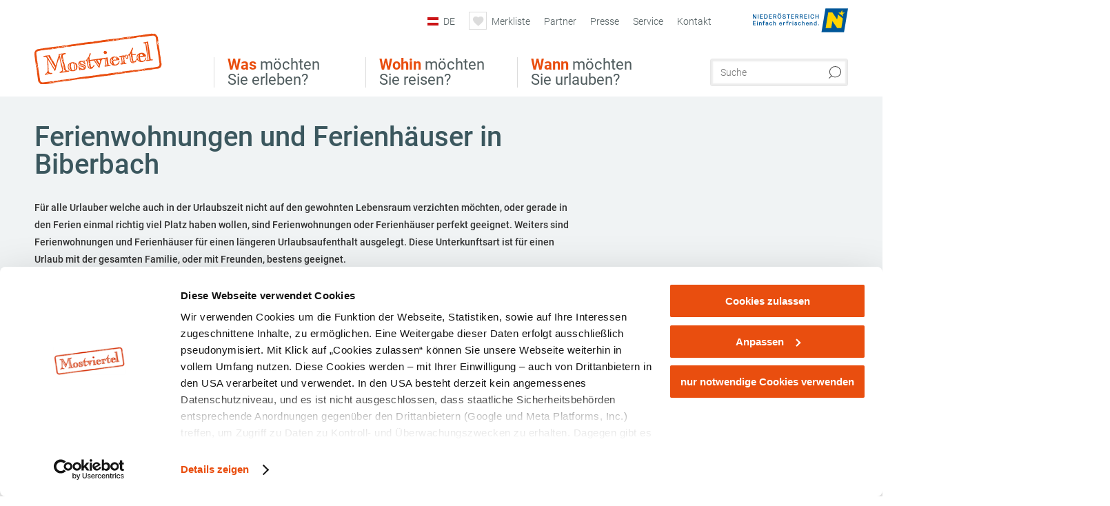

--- FILE ---
content_type: text/html; charset=UTF-8
request_url: https://www.mostviertel.at/tipps/biberbach/ferienhaeuser
body_size: 13335
content:
<!DOCTYPE html>

<!--[if lt IE 7]><html class="no-js lt-ie9 lt-ie8 lt-ie7 content mostviertel" lang="de" xml:lang="de" dir="ltr" xmlns="http://www.w3.org/1999/xhtml"><![endif]-->
<!--[if (IE 7)&!(IEMobile)]><html class="no-js lt-ie9 lt-ie8 content mostviertel" lang="de" xml:lang="de" dir="ltr" xmlns="http://www.w3.org/1999/xhtml"><![endif]-->
<!--[if (IE 8)&!(IEMobile)]><html class="no-js lt-ie9 content mostviertel" lang="de" xml:lang="de" dir="ltr" xmlns="http://www.w3.org/1999/xhtml"><![endif]-->
<!--[if gt IE 8]><!--><html class="no-js content template--imxTools-poiSuggestions mostviertel" lang="de" xml:lang="de" dir="ltr" xmlns="http://www.w3.org/1999/xhtml"><!--<![endif]-->
  <head>
  <link rel="preconnect" href="https://analytics.niederoesterreich.at" />

  <meta charset="utf-8">
  <meta name="viewport" content="width=device-width, initial-scale=1, maximum-scale=1, user-scalable=1"/>
  <title>Ferienwohnungen und Ferienhäuser in Biberbach</title><meta name="description" content="F&uuml;r alle Urlauber welche auch in der Urlaubszeit nicht auf den gewohnten Lebensraum verzichten m&ouml;chten, oder gerade in den Ferien einmal richtig viel Platz haben wollen, sind Ferienwohnungen oder Ferienh&auml;user perfekt geeignet. Weiters sind Ferienw..."><meta name="google-site-verification" content=""><meta name="keywords" content="Biberbach,Ferienwohnungen und Ferienh&auml;user,holidayHome"><meta name="date" content="2026-01-22T18:36:08+01:00"><meta property="og:title" content="Ferienwohnungen und Ferienh&auml;user in Biberbach" /><meta property="og:description" content="F&uuml;r alle Urlauber welche auch in der Urlaubszeit nicht auf den gewohnten Lebensraum verzichten m&ouml;chten, oder gerade in den Ferien einmal richtig viel Platz haben wollen, sind Ferienwohnungen oder Ferienh&auml;user perfekt geeignet. Weiters sind Ferienw..." /><meta property="og:site_name" content="Mostviertel" /><meta property="og:url" content="https://www.mostviertel.at/tipps/biberbach/ferienhaeuser" /><meta property="og:image" content="https://www.mostviertel.at/portal/dist/images/branding/mostviertel/logo.248fc0ec.png" /><meta property="og:type" content="article" /><meta name="robots" content="index, follow, noodp">
<link rel="canonical" href="https://www.mostviertel.at/tipps/biberbach/ferienhaeuser" />


  

  <!-- http://www.paulirish.com/2009/avoiding-the-fouc-v3/ -->
  <!-- This code MUST be executed BEFORE any CSS is loaded -->
  <script>(function(H) {
      H.className = H.className.replace(/\bno-js\b/, 'js')
    })(document.documentElement)
  </script>

  

    <link rel="shortcut icon" href="https://www.mostviertel.at/action/favicon?v=20260122" type="image/x-icon" />



  <link rel="stylesheet" href="https://www.mostviertel.at/portal/dist/styles/css.9c03505d.css"><link rel="stylesheet" href="https://www.mostviertel.at/portal/dist/styles/nouislider.8fd3218c.css"><link rel="stylesheet" href="https://www.mostviertel.at/portal/dist/styles/pikaday.ef26302e.css"><link rel="stylesheet" href="https://www.mostviertel.at/portal/dist/styles/main.d5a38565.css"><link rel="stylesheet" href="https://www.mostviertel.at/portal/dist/styles/autocomplete.b0abf6da.css"><link rel="stylesheet" href="https://www.mostviertel.at/portal/dist/styles/map.85aaa951.css"><link rel="stylesheet" href="https://www.mostviertel.at/portal/dist/styles/fancybox.ac313cfb.css"><link rel="stylesheet" href="https://www.mostviertel.at/portal/dist/styles/teaser.a7f2cb2b.css"><link rel="stylesheet" href="https://www.mostviertel.at/portal/dist/styles/forms.0a28bad6.css"><link rel="stylesheet" href="https://www.mostviertel.at/portal/dist/styles/blocks.42133622.css"><link rel="stylesheet" href="https://www.mostviertel.at/portal/dist/styles/plyr/dist/plyr.0fab1b28.css"><link rel="stylesheet" href="https://www.mostviertel.at/portal/dist/styles/audio.37d10e53.css"><link rel="stylesheet" media="print" href="https://www.mostviertel.at/portal/dist/styles/print.d120a8af.css"><link rel="stylesheet" href="https://www.mostviertel.at/portal/dist/styles/css_poiSuggestions.6326fe64.css"><link rel="stylesheet" href="https://www.mostviertel.at/portal/dist/styles/css_mobileNavi.249586a5.css"><link rel="stylesheet" href="https://www.mostviertel.at/portal/dist/styles/fonts.Roboto.e603b303.css"><link rel="preload" crossOrigin href="https://www.mostviertel.at/portal/dist/fonts/Roboto/roboto-300-normal-latin.ef7c6637.woff2" as="font"><link rel="preload" crossOrigin href="https://www.mostviertel.at/portal/dist/fonts/Roboto/roboto-300-normal-latin-ext.e83b8f97.woff2" as="font"><link rel="preload" crossOrigin href="https://www.mostviertel.at/portal/dist/fonts/Roboto/roboto-700-normal-latin.2735a3a6.woff2" as="font"><link rel="preload" crossOrigin href="https://www.mostviertel.at/portal/dist/fonts/Roboto/roboto-400-normal-latin.479970ff.woff2" as="font"><link rel="preload" crossOrigin href="https://www.mostviertel.at/portal/dist/fonts/Roboto/roboto-500-normal-latin.020c97dc.woff2" as="font"><link rel="stylesheet" href="https://www.mostviertel.at/portal/dist/styles/branding/mostviertel.670c8b97.css">
  <script data-cookieconsent="ignore" defer src="https://www.mostviertel.at/portal/dist/scripts/vendor/simple.javascript.inheritance.40c03762.js"></script>

  
  
  
  
  
  
  
  
  
  
  
  
  
  
  

            
          
      
  <!-- noew_PLACEHOLDER_CSS -->

  <!-- google fonts: roboto -->
  
  
  
  
  
  

  

  <style type="text/css">
#logo.de,
#logo.cs,
#logo.en,
#logo.hu,
#logo.pl,
#logo.sk {
  background-image: url(/portal/assets/images/branding/mostviertel/logo.png);
}
header.sticky #logo.de,
header.sticky #logo.cs,
header.sticky #logo.en,
header.sticky #logo.hu,
header.sticky #logo.pl,
header.sticky #logo.sk {
  background-image: url(/portal/assets/images/branding/mostviertel/logo_md.png);
}
@media all and (max-width: 1220px) {
  #logo.de,
  #logo.cs,
  #logo.en,
  #logo.hu,
  #logo.pl,
  #logo.sk {
    background-image: url(/portal/assets/images/branding/mostviertel/logo_md.png);
  }
}
@media all and (max-width: 760px) {
  #logo.de,
  #logo.cs,
  #logo.en,
  #logo.hu,
  #logo.pl,
  #logo.sk {
    background-image: url(/portal/assets/images/branding/mostviertel/logo_sm.png);
  }
}
</style>
  
  <script type="text/javascript" defer data-cookieconsent="ignore">
    imx = {
      highlightableguid: '',
      projectId: 'mostviertel',
      language: 'de',
      market: 'de',
      absoluteUrl: 'https://www.mostviertel.at',
      currentUrl: 'https://www.mostviertel.at/',
      currentGuid: '',
      map: {
        url: 'https://www.mostviertel.at/karte',
        zoom: parseInt('10'),
        coords: {
          lat: parseFloat('48.04158'),
          lng: parseFloat('15.19245')
        },
        keys: {
          google: 'AIzaSyAKPo13oGE_Y7EjfSqiA51NSgcFSfIawTI'
        },
        useOAXMap: false,
      },
      translations: {"parse":function() {var translation = this[arguments[0]];for(var index = 1; index <= arguments.length; index++) {translation = translation.replace("{" + index + "}", arguments[index]);}return translation;},"defaultDescription":"BITTE AUSF\u00dcLLEN","home":"Startseite","unit.km":"{1} km","unit.hm":"{1} Hm","unit.m":"{1} m","unit.h":"{1}:{2} h","unit.price.abs":"\u20ac {1}","decimalPoint":",","thousandsSeparator":".","js.loading":"Lade Daten...","js.filter.emptyResult":"Keine Ergebnisse gefunden. Bitte versuchen Sie es mit anderen Filtereinstellungen.","pikaday.previousMonth":"Vorheriger Monat","pikaday.nextMonth":"N\u00e4chster Monat","pikaday.months.1":"Januar","pikaday.months.2":"Februar","pikaday.months.3":"M\u00e4rz","pikaday.months.4":"April","pikaday.months.5":"Mai","pikaday.months.6":"Juni","pikaday.months.7":"Juli","pikaday.months.8":"August","pikaday.months.9":"September","pikaday.months.10":"Oktober","pikaday.months.11":"November","pikaday.months.12":"Dezember","pikaday.weekdays.0":"Sonntag","pikaday.weekdays.1":"Montag","pikaday.weekdays.2":"Dienstag","pikaday.weekdays.3":"Mittwoch","pikaday.weekdays.4":"Donnerstag","pikaday.weekdays.5":"Freitag","pikaday.weekdays.6":"Samstag","pikaday.weekdaysShort.0":"So","pikaday.weekdaysShort.1":"Mo","pikaday.weekdaysShort.2":"Di","pikaday.weekdaysShort.3":"Mi","pikaday.weekdaysShort.4":"Do","pikaday.weekdaysShort.5":"Fr","pikaday.weekdaysShort.6":"Sa","multiofferrequest.filled.title.singular":"Angebot anfragen","multiofferrequest.filled.title.plural":"Angebote anfragen","vacancy.list.from":"ab","map.infoboard.results":"{1} Ergebnisse","map.infoboard.more":"Weiterlesen","map.infoboard.rating":"{1} von 5 Sternen","map.infoboard.stars":"{1} Sterne","map.infoboard.stars.superior":"{1}S Sterne","map.infoboard.difficulty.1":"leicht","map.infoboard.difficulty.2":"mittel","map.infoboard.difficulty.3":"schwierig","map.fullscreen.close":"Vollbild verlassen","map.legend.detail.headline":"2. Inhalte ein-\/ausblenden","map.legend.filter.headline":"3. Ergebnisse filtern","map.legend.filter.tour.properties.duration.unit":"Stunden","map.legend.filter.tour.properties.ascent.unit":"m","map.legend.filter.tour.properties.length.unit":"km","map.legend.noCategories":"Im aktuellen Kartenausschnitt befinden sich keine Inhalte f\u00fcr diese Kategorie oder Filter. Bitte w\u00e4hlen Sie eine andere Kategorie aus.","map.legend.outOfBounds":"Im aktuellen Kartenausschnitt befinden sich keine Inhalte mehr. Bitte bewegen Sie die Karte zur\u00fcck oder benutzen Sie den untenstehenden Button um zu den Startkoordinaten zur\u00fcckzukehren.","map.legend.outOfBounds.reset":"Koordinaten zur\u00fccksetzen","map.legend.selectAll":"Alle Kategorien ausw\u00e4hlen","map.legend.deselectAll":"Alle Kategorien abw\u00e4hlen","map.aroundme.notinregion":"Sie befinden sich nicht in der Region.","map.aroundme.error.unknown":"Irgend etwas hat jetzt leider nicht funktioniert wie geplant.","map.aroundme.error.permissiondenied":"Sie haben den Zufgriff auf Ihre Standortdaten verweigert. Diese Einstellung kann im Browser jederzeit wieder ver\u00e4ndert werden. Klicken Sie dazu auf das Schloss-Icon links in der Adresszeile.","map.aroundme.error.positionunavailable":"Ihre Standortdaten konnten leider aufgrund eines technischen Problems nicht ermittelt werden.","map.aroundme.error.timedout":"Keine Reaktion in der vorgegebenen Zeit.","map.aroundme.usemapnormally":"Sie k\u00f6nnen die Karte jedoch auch ohne Standortermittlung verwenden.","map.aroundme.myposition":"Mein Standort","map.emptyResult":"Es wurden keine Ergebnisse gefunden","prospectsOrder.delete":"von Liste l\u00f6schen","prospectsOrder.totalPrice":"Total","prospectsOrder.empty":"Aktuell befinden sich noch keine Prospekte im Warenkorb.","autocomplete.hits":"Treffer","autocomplete.ca":"ca.","autocomplete.type.suggestions":"Allgemeine Ergebnisse","autocomplete.type.offers":"Angebote & Pauschalen","autocomplete.type.addressbases":"Unterk\u00fcnfte & Ausflugsziele","autocomplete.type.gastronomy":"Wirtsh\u00e4user","autocomplete.type.garden":"G\u00e4rten","autocomplete.type.stayhealthy":"Gesundheitsbetriebe","price.from":"ab","price.to":"bis","pagination.prev":"zur\u00fcck","pagination.next":"weiter","pagination.onemoreitem":"1 weiteres Ergebnis","pagination.moreitems":"{1} weitere Ergebnisse","date.format.js.full":"dd.MM.yyyy","unit.result":"1 weiteres Ergebnis","unit.results":"{1} weitere Ergebnisse","notepad.addressbase.store":"merken","notepad.addressbase.store.title":"merken","notepad.addressbase.remove":"entfernen","notepad.addressbase.remove.title":"entfernen","form.prospects.count":"Stk","form.prospects.pricelabel":"je","anura.downloads.agb":"AGB","anura.downloads.message":"","anura.downloads.confirm":"Ich best\u00e4tige, das Bildmaterial nur entsprechend den <a href=\"\/portal\/frontend\/static\/AGBs Mostviertel.pdf\" target=\"_blank\">Nutzungsbestimmungen<\/a> zu verwenden","waldviertel.anura.downloads.confirm":"Ich best\u00e4tige, das Bildmaterial nur entsprechend den <a href=\"\/portal\/frontend\/static\/AGB-Nutzung_Lichtbilder-Waldviertel.pdf\" target=\"_blank\">Nutzungsbestimmungen<\/a> zu verwenden","weinviertel.anura.downloads.confirm":"Ich best\u00e4tige, das Bildmaterial nur entsprechend den <a href=\"\/portal\/frontend\/static\/AGB_Fotos_Weinviertel.pdf\" target=\"_blank\">Nutzungsbestimmungen<\/a> zu verwenden","wieneralpen.anura.downloads.confirm":"Ich best\u00e4tige, das Bildmaterial nur entsprechend den <a href=\"\/portal\/frontend\/static\/WA_AGB_Lichtbilder_Videos_Nutzung.pdf\" target=\"_blank\">Nutzungsbestimmungen<\/a> zu verwenden","wienerwald.anura.downloads.confirm":"Ich best\u00e4tige, das Bildmaterial nur entsprechend den <a href=\"\/portal\/frontend\/static\/WW_Tourismus_AGB_Bildarchiv.pdf\" target=\"_blank\">Nutzungsbestimmungen<\/a> zu verwenden","mostviertel.anura.downloads.confirm":"Ich best\u00e4tige, das Bildmaterial nur entsprechend den <a href=\"\/portal\/frontend\/static\/AGBs Mostviertel.pdf\" target=\"_blank\">Nutzungsbestimmungen<\/a> zu verwenden","form.vacany.maxperson.error":"Bitte geben Sie max. 10 Personen an.","form.vacancy.filter.displayMore":"mehr anzeigen","form.vacancy.filter.displayLess":"weniger anzeigen","form.vacancy.search":"Passende Unterk\u00fcnfte f\u00fcr Sie werden gesucht.","form.vacancy.search.wait":"Wir suchen passende Unterk\u00fcnfte f\u00fcr Sie.","form.vacancy.city.distance.label.info":"im Umkreis von {1} km","tracking.replacementText":"anzeigen","distance":"Entfernung","clipboard.copymessage":"Der Link zu Ihrem Reiseplaner wurde in die Zwischenablage kopiert.","cart.removeItem":"Entfernen","cart.up":"nach oben verschieben","cart.down":"nach unten verschieben","form.vacancy.city.userLocation":"Mein Standort","form.vacancy.vue.filter.above":"ab","form.vacancy.vue.filter.stars":"Sterne","form.vacancy.vue.filter.suns":"Sonnen","form.vacancy.vue.filter.flowers":"Blumen","form.vacancy.vue.searchaccommodation":"Unterk\u00fcnfte suchen","form.vacancy.vue.findaccommodation":"Unterk\u00fcnfte anzeigen","conditionsOfParticipation":"Teilnahmebedingungen","unit.price.emphasized.from":"ab \u20ac {1}{2}{3}"},
      recaptchaSitekey: '6LeikOIkAAAAAOhtuBwdtqPWvLQ54T4gFtX6zi0F'
    };
    
          imx['regionIds'] = [43];
      </script>

  <script src="https://static.maptoolkit.net/mtk/v10.1.10/mtk.js" type="text/javascript" crossorigin="anonymous" data-cookieconsent="ignore"></script>
<link rel="stylesheet" href="https://static.maptoolkit.net/mtk/v10.1.10/mtk.css" type="text/css" crossorigin="anonymous" data-cookieconsent="ignore"/>
<link rel="stylesheet" href="https://static.maptoolkit.net/mtk/v10.1.10/ui.css" type="text/css" crossorigin="anonymous" data-cookieconsent="ignore"/>
<link href="https://api.mapbox.com/mapbox-gl-js/v3.17.0-beta.1/mapbox-gl.css" rel="stylesheet">
<script src="https://api.mapbox.com/mapbox-gl-js/v3.17.0-beta.1/mapbox-gl.js"></script>

<script type="text/javascript" data-cookieconsent="ignore">
  document.addEventListener("DOMContentLoaded", event => {
    document.querySelectorAll('.tourMap').forEach(function(container) {
      new MTKMap(container).init();
    });
  });
</script>

      
<script data-cookieconsent="ignore">
  window.dataLayer = window.dataLayer || [];
  function gtag() {
    dataLayer.push(arguments);
  }
  gtag("consent", "default", {
    ad_personalization: "denied",
    ad_storage: "denied",
    ad_user_data: "denied",
    analytics_storage: "denied",
    functionality_storage: "denied",
    personalization_storage: "denied",
    security_storage: "granted",
    wait_for_update: 500,
  });
  gtag("set", "ads_data_redaction", true);
  gtag("set", "url_passthrough", true);
  </script>










<!-- Google Tag Manager -->
<script>(function (w, d, s, l, i) {
    w[l] = w[l] || [];
    w[l].push({
      'gtm.start':
        new Date().getTime(), event: 'gtm.js'
    });
    var f = d.getElementsByTagName(s)[0],
      j = d.createElement(s), dl = l != 'dataLayer' ? '&l=' + l : '';
    j.async = true;
    j.src =
      'https://www.googletagmanager.com/gtm.js?id=' + i + dl;
    f.parentNode.insertBefore(j, f);
  })(window, document, 'script', 'dataLayer', 'GTM-MS3CBRB');</script>
<!-- End Google Tag Manager -->





    










  <!-- Matomo -->
  <script type="text/javascript">
    var _paq = window._paq || [];
    /* tracker methods like "setCustomDimension" should be called before "trackPageView" */
    _paq.push(["setDoNotTrack", true]);
    _paq.push(["disableCookies"]);
    _paq.push(['trackPageView']);
    _paq.push(['enableLinkTracking']);
    (function() {
      var u = "https://analytics.niederoesterreich.at/matomo/";
      _paq.push(['addTracker', u + '/piwik.php', 3]);
      _paq.push(['setTrackerUrl', u + 'matomo.php']);
      _paq.push(['setSiteId', '5']);
      var d = document, g = d.createElement('script'), s = d.getElementsByTagName('script')[0];
      g.type = 'text/javascript';
      g.async = true;
      g.defer = true;
      g.src = u + 'matomo.js';
      s.parentNode.insertBefore(g, s);
    })();
  </script>
  <noscript>
    <p>
      <img src="https://analytics.niederoesterreich.at/matomo/matomo.php?idsite=5&amp;rec=1" style="border:0;" alt=""/>
      <img src="https://analytics.niederoesterreich.at/matomo/matomo.php?idsite=3&amp;rec=1" style="border:0;" alt=""/>
    </p>
  </noscript>
  <!-- End Matomo Code -->



  
  
  
  
  
</head>
  <body>
      <script>
      dataLayer = window.dataLayer || [];
      dataLayer.push({event: "pageInit", pageMainCategory: "ausflugsziele"});
  </script>
    <ul class="hide">
  <li><a href="#navigation">Direkt zur Hauptnavigation</a></li>
  <li><a href="#globalSearch">Direkt zur Volltextsuche</a></li>
  <li><a href="#body">Direkt zum Inhalt</a></li>
</ul>
<hr class="hide" />
    <div id="wrapper">
      <header itemscope itemtype="http://schema.org/WPHeader" data-scroll-header>
  <div id="headerArea">

    
    
    

    <a id="logo" href="https://www.mostviertel.at/" class="de logomostviertel" title="Startseite">
          </a>

    <section id="navigation">
      

  <div id="geowatcherMobile">
    <a class="crosshair" href="javascript:GeoWatcher.locate();" title="Meine derzeitige Position per GPS bestimmen" data-ignore-coords>
      <span style="display: none;">Meine derzeitige Position per GPS bestimmen</span>
    </a>
    <div class="message nudge" style="display: none;">
      Standort teilen und Tipps in Ihrer Nähe erhalten!
      <a class="icon-close close" href="javascript:GeoWatcher.setNudgeMessageDismissed(true);" title="Hinweis ausblenden">
        <span style="display: none;">Hinweis ausblenden</span>
      </a>
    </div>
    <div class="message help" style="display: none;">
      Standortermittlung erfolgreich! Symbol klicken für Tipps.
      <a class="icon-close close" href="javascript:GeoWatcher.setHelpMessageDismissed(true);" title="Hinweis ausblenden">
        <span style="display: none;">Hinweis ausblenden</span>
      </a>
    </div>
  </div>

      <div class="navWrapper">
        <nav id="maskNavi" class="mask">
  <ul>
          <li>
                  <a href="https://www.mostviertel.at/ausflug-und-sehenswertes" rel="#nav_1"><strong>Was</strong> möchten Sie erleben?</a>
              </li>
          <li>
                  <a href="https://www.mostviertel.at/urlaub-im-mostviertel" rel="#nav_2"><strong>Wohin</strong> möchten Sie reisen?</a>
              </li>
          <li>
                  <a href="https://www.mostviertel.at/wann-moechten-sie-urlauben" rel="#nav_3"><strong>Wann</strong> möchten Sie urlauben?</a>
              </li>
      </ul>
</nav>

<nav id="mainNavi">
  <ul>
                            <li id="nav_1">
      <a href="javascript:void(0);">Was möchten Sie erleben?</a>
    <div class="wrapperDropdown">

      <div class="placeholder" data-async="true" data-controller="navi_main_sub" data-mediaquery="(min-width: 761px)" data-param-lang="de" data-param-startguid="{7dac13e3-e6f4-0d25-1a6a-e892dd6123b7}"
           data-param-var="naviTree"></div>
      <div class="placeholder" data-async="true" data-controller="navi_main_highlights" data-param-lang="de"
           data-param-startguid="{7dac13e3-e6f4-0d25-1a6a-e892dd6123b7}"></div>

      <a href="javascript:void(0);" class="hideSubNavi" title="Navigation schließen"><span class="icon icon-close_navi fs14"></span></a>
    </div>
  </li>
                        <li id="nav_2">
      <a href="javascript:void(0);">Wohin möchten Sie reisen?</a>
    <div class="wrapperDropdown">
      <div class="placeholder" data-async="true" data-controller="navi_main_sub" data-mediaquery="(min-width: 761px)" data-param-lang="de" data-param-startguid="{a31394f8-0680-a7e3-efcc-e7ff82dde3f2}"
           data-param-var="naviTree"></div>
      <div class="placeholder" data-async="true" data-controller="navi_main_highlights" data-param-lang="de"
           data-param-startguid="{a31394f8-0680-a7e3-efcc-e7ff82dde3f2}"></div>
      <a href="javascript:void(0);" class="hideSubNavi" title="Navigation schließen"><span class="icon icon-close_navi fs14"></span></a>    </div>
  </li>
                        <li id="nav_3">
      <a href="javascript:void(0);">Wann möchten Sie urlauben?</a>
    <div class="wrapperDropdown">

      <div class="placeholder" data-async="true" data-controller="navi_main_sub" data-mediaquery="(min-width: 761px)" data-param-lang="de" data-param-startguid="{47858ede-e626-c388-35c1-33a4df67faf6}"
           data-param-var="naviTree"></div>
      <div class="placeholder" data-async="true" data-controller="navi_main_highlights" data-param-lang="de"
           data-param-startguid="{47858ede-e626-c388-35c1-33a4df67faf6}"></div>

      <a href="javascript:void(0);" class="hideSubNavi" title="Navigation schließen"><span class="icon icon-close_navi fs14"></span></a>
    </div>
  </li>
            </ul>
</nav>

          
          
  
  <form method="get" action="https://www.mostviertel.at/action/search" id="globalSearch"><input type="hidden" name="form" value="fulltextsearch" />    <fieldset>
      <legend>Volltextsuche</legend>
      <label for="globalSearchItem">Was suchen Sie?</label>
      <input id="globalSearchItem" name="q" type="text" placeholder="Suche" class="transition"/>
            <input name="searchSubmit" type="submit" value="Suchen"/>
    </fieldset>
  </form>        <nav id="metaTop">
  <ul>
          <li id="lang">
  <a href="#" class="lang de">DE</a>
  <div class="wrapperDropdown">
    <ul class="dropdown">
              <li>
          <a href="https://www.mostviertel.at/" class="lang de">
            Deutsch          </a>
        </li>
              <li>
          <a href="https://www.mostviertel.at/en" class="lang en">
            English          </a>
        </li>
              <li>
          <a href="https://www.mostviertel.at/cs" class="lang cs">
            Česky          </a>
        </li>
              <li>
          <a href="https://www.mostviertel.at/hu" class="lang hu">
            Magyar          </a>
        </li>
          </ul>
  </div>
</li>
            <li>
    <a rel="nofollow" id="travelPlanerLink" class="memorize__status memorize__link" href="https://www.mostviertel.at/action/memorize_list">
      <span class="icon icon-heart transition memorize__status__count"></span>
      <span>Merkliste</span>
    </a>
  </li>
            <li>
          <a  href="https://www.mostviertel.at/partner">        <span>Partner</span>
      </a>          </li>
  <li>
          <a  href="https://www.mostviertel.at/presse">        <span>Presse</span>
      </a>          </li>
  <li>
          <a  href="https://www.mostviertel.at/services">        <span>Service</span>
      </a>              <div class="wrapperDropdown wide">
        <ul class="dropdown service">
                      <li>
              <a  href="https://www.mostviertel.at/prospekte">                <span class="icon icon-arrow_right fs10"></span>
                Prospekte bestellen
              </a>            </li>
                      <li>
              <a  href="https://www.mostviertel.at/newsletter-abonnieren">                <span class="icon icon-arrow_right fs10"></span>
                Newsletter abonnieren
              </a>            </li>
                      <li>
              <a  href="https://www.mostviertel.at/geschenktipps">                <span class="icon icon-arrow_right fs10"></span>
                Geschenktipps
              </a>            </li>
                      <li>
              <a  href="https://www.mostviertel.at/gutscheine">                <span class="icon icon-arrow_right fs10"></span>
                Gutscheine kaufen
              </a>            </li>
                      <li>
              <a  href="https://www.mostviertel.at/karte">                <span class="icon icon-arrow_right fs10"></span>
                Karte
              </a>            </li>
                      <li>
              <a  href="https://www.mostviertel.at/literaturtipps-zum-mostviertel">                <span class="icon icon-arrow_right fs10"></span>
                Literaturtipps zum Mostviertel
              </a>            </li>
                      <li>
              <a  href="https://www.mostviertel.at/webcams">                <span class="icon icon-arrow_right fs10"></span>
                Webcams
              </a>            </li>
                      <li>
              <a  href="https://mostviertel.at/anreise" target="_blank">                <span class="icon icon-arrow_right fs10"></span>
                Anreise
              </a>            </li>
                      <li>
              <a  href="https://www.mostviertel.at/autofrei-unterwegs">                <span class="icon icon-arrow_right fs10"></span>
                Öffentliche Mobilität
              </a>            </li>
                      <li>
              <a  href="https://www.mostviertel.at/tourismusbueros">                <span class="icon icon-arrow_right fs10"></span>
                Tourismusbüros vor Ort
              </a>            </li>
                      <li>
              <a  href="https://www.mostviertel.at/inspiration">                <span class="icon icon-arrow_right fs10"></span>
                Social Wall
              </a>            </li>
                  </ul>
      </div>
      </li>
  <li>
          <a  href="https://www.mostviertel.at/kontakt">        <span>Kontakt</span>
      </a>          </li>
        



<li class="parent noew">
  <a href="http://www.niederoesterreich.at" target="_blank">
    <img src="https://www.mostviertel.at/portal/assets/images/environment/logo_subsite.svg" width="138" height="41" alt="Niederösterreich - hinein ins Leben" />
  </a>
</li>
  </ul>
</nav>

      </div>
    </section>

  </div>

  
  
  <section id="navigationMobile" class="navigationMobile">
    <ul class="topnavi">
            <li>
        <a href="https://www.mostviertel.at/karte"> <span id="mapIconMobile" class="icon-marker-dot"></span>Karte</a>
      </li>
            <li id="search--mobile">
        <span class="icon-search"></span><span class="icon-close_navi"></span>Suche
      </li>
      <li id="navigation--mobile">
        <span class="icon-menu"></span><span class="icon-close_navi"></span>Menü
      </li>
    </ul>

    <div class="navWrapper">
        <nav id="mobileFirstLayer">
  <ul>
          <li class="mobileFirstLayer__item">
                  <a href="javascript:void(0);" rel="#nav_1">Was möchten Sie erleben?<span class="icon-arrow_right"></span></a>
              </li>
          <li class="mobileFirstLayer__item">
                  <a href="javascript:void(0);" rel="#nav_2">Wohin möchten Sie reisen?<span class="icon-arrow_right"></span></a>
              </li>
          <li class="mobileFirstLayer__item">
                  <a href="javascript:void(0);" rel="#nav_3">Wann möchten Sie urlauben?<span class="icon-arrow_right"></span></a>
              </li>
                      <li class="mobileFirstLayer__item">
                      <a href="javascript:void(0);" rel="#nav_mobile_additional_0">Services und Tipps<span class="icon-arrow_right"></span></a>
                  </li>
                    <li class="mobileFirstLayer__item">
        <a href="https://tportal.tomas.travel/mvt/ukv?reset=1" class="iconLeft">
          <span class="icon icon-unterkuenfte-bett"></span> Unterkünfte
        </a>
      </li>
        
          <li class="mobileFirstLayer__item">
        <a rel="nofollow" class="memorize__status memorize__link iconLeft" href="https://www.mostviertel.at/action/memorize_list">
          <span class="icon icon-addPlanerPlus transition memorize__status__count"></span> Merkliste
        </a>
      </li>
          <li id="langMobile" class="mobileFirstLayer__item">
    <a onclick="this.parentElement.classList.toggle('open');" href="javascript:void(0);" class="lang de">
      DE
      <span class="icon icon-arrow_down transition"></span>
      <span class="icon icon-arrow_up transition"></span>
    </a>
    <ul class="dropdown">
              <li>
          <a href="https://www.mostviertel.at/" class="lang de">
            Deutsch          </a>
        </li>
              <li>
          <a href="https://www.mostviertel.at/en" class="lang en">
            English          </a>
        </li>
              <li>
          <a href="https://www.mostviertel.at/cs" class="lang cs">
            Česky          </a>
        </li>
              <li>
          <a href="https://www.mostviertel.at/hu" class="lang hu">
            Magyar          </a>
        </li>
          </ul>
  </li>
  </ul>
</nav>

<nav id="mobileNavi" class="transition">
  <ul>
                            <li id="nav_1" class="second__layer">
  <a class="second__layer__close" href="javascript:void(0);"><span class="icon icon-arrow_left transition"></span>Was möchten Sie erleben?</a>
  <div class="wrapperDropdown">
    <div class="placeholder" data-async="true" data-controller="navi_main_subMobile" data-mediaquery="(max-width: 760px)" data-param-lang="de" data-param-startguid="{7dac13e3-e6f4-0d25-1a6a-e892dd6123b7}"
         data-param-var="naviTree"></div>
  </div>
</li>
                        <li id="nav_2" class="second__layer">
  <a class="second__layer__close" href="javascript:void(0);"><span class="icon icon-arrow_left transition"></span>Wohin möchten Sie reisen?</a>
  <div class="wrapperDropdown">
    <div class="placeholder" data-async="true" data-controller="navi_main_subMobile" data-mediaquery="(max-width: 760px)" data-param-lang="de" data-param-startguid="{a31394f8-0680-a7e3-efcc-e7ff82dde3f2}"
         data-param-var="naviTree"></div>
  </div>
</li>
                        <li id="nav_3" class="second__layer">
  <a class="second__layer__close" href="javascript:void(0);"><span class="icon icon-arrow_left transition"></span>Wann möchten Sie urlauben?</a>
  <div class="wrapperDropdown">
    <div class="placeholder" data-async="true" data-controller="navi_main_subMobile" data-mediaquery="(max-width: 760px)" data-param-lang="de" data-param-startguid="{47858ede-e626-c388-35c1-33a4df67faf6}"
         data-param-var="naviTree"></div>

  </div>
</li>
                              <li id="nav_mobile_additional_0" class="second__layer">
      <a class="second__layer__close"  href="javascript:void(0);"><span class="icon icon-arrow_left transition"></span>Services und Tipps</a>

      <div class="wrapperDropdown">
                  <div class="column">
                          <a class="headline" href="https://www.mostviertel.at/kontakt" target="">Kontakt</a>
                      </div>
                  <div class="column">
                          <a class="headline" href="https://www.mostviertel.at/prospekte" target="">Prospekte bestellen</a>
                      </div>
                  <div class="column">
                          <a class="headline" href="https://www.mostviertel.at/newsletter-abonnieren" target="">Newsletter abonnieren</a>
                      </div>
                  <div class="column">
                          <a class="headline" href="https://www.mostviertel.at/gutscheine" target="">Gutscheine kaufen</a>
                      </div>
                  <div class="column">
                          <a class="headline" href="https://www.mostviertel.at/karte" target="">Karte</a>
                      </div>
                  <div class="column">
                          <a class="headline" href="https://www.mostviertel.at/webcams" target="">Webcams</a>
                      </div>
                  <div class="column">
                          <a class="headline" href="https://www.mostviertel.at/tourismusbueros" target="">Tourismusbüros vor Ort</a>
                      </div>
                  <div class="column">
                          <a class="headline" href="https://www.mostviertel.at/inspiration" target="">Social Wall</a>
                      </div>
                  <div class="column">
                          <a class="headline" href="https://www.mostviertel.at/geschenktipps" target="">Geschenktipps</a>
                      </div>
                  <div class="column">
                          <a class="headline" href="https://www.mostviertel.at/autofrei-unterwegs" target="">Öffentliche Mobilität</a>
                      </div>
                  <div class="column">
                          <a class="headline" href="https://mostviertel.at/anreise" target="">Anreise</a>
                      </div>
              </div>
    </li>
              </ul>
</nav>

    </div>
      <div id="searchtab--mobile" class="searchtab--mobile">
  
          
  
  <form method="get" action="https://www.mostviertel.at/action/search" id="globalSearchMobile"><input type="hidden" name="form" value="fulltextsearch" />    <fieldset class="globalSearchFieldMobile">
      <legend>Volltextsuche</legend>
      <label for="globalSearchItemMobile">Was suchen Sie?</label>
      <input id="globalSearchItemMobile" name="q" type="text" placeholder="Suche" class="transition"/>
      <button type="submit"><span class="icon-search"></span></button>
            <input name="searchSubmit" type="submit" value="Suchen"/>
    </fieldset>
  </form></div>
  </section>

</header>
                          


            <section id="body">
                                    
                    <div class="contentBlock gray blank">
  <div class="innerSection">
    <section class="content">
      <article class="bodycopy poiSuggestion" data-origin="origin_municipality" data-category="holidayHome">
                      <h1>Ferienwohnungen und Ferienhäuser in Biberbach</h1>
                    <p>Für alle Urlauber welche auch in der Urlaubszeit nicht auf den gewohnten Lebensraum verzichten möchten, oder gerade in den Ferien einmal richtig viel Platz haben wollen, sind Ferienwohnungen oder Ferienhäuser perfekt geeignet. Weiters sind Ferienwohnungen und Ferienhäuser für einen längeren Urlaubsaufenthalt ausgelegt. Diese Unterkunftsart ist für einen Urlaub mit der gesamten Familie, oder mit Freunden, bestens geeignet.</p>
                    <h2>Ferienwohnung, Ferienhaus, Apartment oder Feriendorf</h2>
                    <p>Folgende Betriebe können wir als Empfehlung auflisten. Mit der Umkreissuche kann das Ergebnis erweitert werden.</p>
              </article>
    </section>
  </div>
</div>

<div class="contentBlock white akkolade_gray">
  <div class="innerSection">
    <div class="teaser poiSuggestions__container" data-categorytype="poiSuggestions">
      <div id="poiSuggestionsIsDefaultRadius" class="poiSuggestions__defaultRadius" style="display: block">Der Umkreis wurde automatisch erweitert, um genügend Ergebnisse zu erzielen.</div>
      <input id="mapStyle" name="mapstyle" value="1" type="hidden"/> 
      <div class="poiSuggestions__filters">

        <div class="poiSuggestions__slider slider-containersContainer">
          <span>Suche erweitern:</span>
          <span id="poiSuggestionsRadius">im Umkreis von 10 km</span>
          <div id="poiSuggestionsSlider" data-initial="10" data-min="0" data-max="30" data-step="1" class="poiSuggestions__sliderContainer slider-container"></div>
        </div>

        <div class="poiSuggestions__map">
          <ul class="teaserNavi">
            <li class="showMap">
              <a class="buttonstyle gray" href="javascript:void(0);">
                <span class="icon icon-arrow_right fs14 transition"></span>
                <span class="txt transition">Ergebnisse auf Karte zeigen</span>
              </a>
            </li>
            <li class="hideMap" style="display: none">
              <a class="buttonstyle gray" href="javascript:void(0);">
                <span class="icon icon-arrow_right fs14 transition"></span>
                <span class="txt transition">Ergebnisse als Liste zeigen</span>
              </a>
            </li>
          </ul>
        </div>
      </div>

      <figure class="mapCanvas filterListMap"
              data-moduleproductlineid=""
              data-objectids="address_768,address_26960,address_24286,address_38332,address_13606,address_101,address_14028,address_35440,address_36086,address_68,address_221,address_224,address_24287,address_36537,address_24289,address_223,address_35442,address_26852,address_22487,address_24288,address_92,address_21515" data-current-guid=""
              data-statictours='[]'
              data-highlight-poi="address_768"
              style="display: none">
        <div id="mapTooltip"></div>
        <div id="mapGround-69726008cc430" class="mapGround" data-mapground="mapground">  <div id="consentReminder"  class="consentReminder cookieconsent-optout-marketing">
    <span class="text">Um diesen Inhalt sehen zu können, müssen Sie unseren Cookies zustimmen.</span>
    <a href="javascript: Cookiebot.renew()" class="buttonstyle blue">
      <span class="txt transition" id="consentButton">Cookie-Einstellungen aktualisieren</span>
    </a>
  </div>
</div>
        <a href="javascript:void(0)"  class="zoom plus"></a>
        <a href="javascript:void(0)"  class="zoom minus"></a>
      </figure>

      <div class="list-wrapper">
            

<div class="reset" style="display:none">
  <form id="filter" action="https://www.mostviertel.at/?sync=1&seed=" data-search-object-guid="" data-current-guid="">
    <input type="hidden" name="mapstyle" value="">
    <span class="title toggleFieldsets closed">Ergebnisse filtern</span>

      
      
      
      
      
      
      
      
      
      
      
      
      
      
      
      
      
      
      
    <input type="submit" tabindex="-1" class="hiddensubmit" />
  </form>

  
  
  </div>

<script>
  if('undefined' !== typeof mobileDropdownToggler)
    mobileDropdownToggler.init();
</script>

        <div id="poiSuggestions" data-for="768" data-category="holidayHome">
                            <article class="teaserBig accommodation transition" data-ident="address_26960" data-distance="false" data-lat="48.0115" data-lng="14.7814">
  <a href="https://www.mostviertel.at/alle-unterkuenfte/a-zulehen">
      <picture><source srcset="//www.mostviertel.at/images/iqxzbwef2xm-/ferienhaus.webp" media="(min-width: 1200px)" type="image/webp"><source srcset="//www.mostviertel.at/images/wlum6akyjyq-/ferienhaus.webp" media="(min-width: 960px)" type="image/webp"><source srcset="//www.mostviertel.at/images/ep8sbkwc3xc-/ferienhaus.webp" media="(min-width: 680px)" type="image/webp"><source srcset="//www.mostviertel.at/images/4_zxesuusem-/ferienhaus.webp" media="(min-width: 0px)" type="image/webp"><source srcset="//www.mostviertel.at/images/pmq9ieanpyu-/ferienhaus.jpg" media="(min-width: 1200px)"><source srcset="//www.mostviertel.at/images/vaozurtix5w-/ferienhaus.jpg" media="(min-width: 960px)"><source srcset="//www.mostviertel.at/images/ozcsru466u8-/ferienhaus.jpg" media="(min-width: 680px)"><source srcset="//www.mostviertel.at/images/9yoalipeafs-/ferienhaus.jpg" media="(min-width: 0px)"><img src="//www.mostviertel.at/images/pmq9ieanpyu-/ferienhaus.jpg" srcset="//www.mostviertel.at/images/pmq9ieanpyu-/ferienhaus.jpg" alt="ferienhaus, &copy; Zulehen" title="ferienhaus, &copy; Zulehen" width="280" height="180" loading="lazy" /></picture>
  </a>
      <h3>
    <a href="https://www.mostviertel.at/alle-unterkuenfte/a-zulehen">Zulehen</a>
  </h3>
              <p>
          3365 Allhartsberg
      </p>
              <a class="circle blue" href="https://www.mostviertel.at/alle-unterkuenfte/a-zulehen">
    <span class="icon icon-arrow_right fs14 transition"></span><span class="txt transition">Weiterlesen</span>
  </a>
    </article>

                    <article class="teaserBig accommodation transition" data-ident="address_24286" data-distance="false" data-lat="47.9825" data-lng="14.7499">
  <a href="https://www.mostviertel.at/alle-unterkuenfte/a-ambiente-appartements">
      <picture><source srcset="//www.mostviertel.at/images/peryfylhqla-/schlafzimmer.webp" media="(min-width: 1200px)" type="image/webp"><source srcset="//www.mostviertel.at/images/h1uhaidqp0o-/schlafzimmer.webp" media="(min-width: 960px)" type="image/webp"><source srcset="//www.mostviertel.at/images/kr7wv5rcdce-/schlafzimmer.webp" media="(min-width: 680px)" type="image/webp"><source srcset="//www.mostviertel.at/images/qhbqyqi!ywg-/schlafzimmer.webp" media="(min-width: 0px)" type="image/webp"><source srcset="//www.mostviertel.at/images/r_qnvruwq4w-/schlafzimmer.jpg" media="(min-width: 1200px)"><source srcset="//www.mostviertel.at/images/ylxom6zaacs-/schlafzimmer.jpg" media="(min-width: 960px)"><source srcset="//www.mostviertel.at/images/pwj7jfyytxg-/schlafzimmer.jpg" media="(min-width: 680px)"><source srcset="//www.mostviertel.at/images/pcqlmowupzm-/schlafzimmer.jpg" media="(min-width: 0px)"><img src="//www.mostviertel.at/images/r_qnvruwq4w-/schlafzimmer.jpg" srcset="//www.mostviertel.at/images/r_qnvruwq4w-/schlafzimmer.jpg" alt="Schlafzimmer, &copy; MST" title="Schlafzimmer, &copy; MST" width="280" height="180" loading="lazy" /></picture>
  </a>
      <h3>
    <a href="https://www.mostviertel.at/alle-unterkuenfte/a-ambiente-appartements">Ambiente Appartements</a>
  </h3>
              <p>
          3333 Böhlerwerk
      </p>
              <a class="circle blue" href="https://www.mostviertel.at/alle-unterkuenfte/a-ambiente-appartements">
    <span class="icon icon-arrow_right fs14 transition"></span><span class="txt transition">Weiterlesen</span>
  </a>
    </article>

                    <article class="teaserBig accommodation transition" data-ident="address_38332" data-distance="false" data-lat="48.00095" data-lng="14.78796">
  <a href="https://www.mostviertel.at/alle-unterkuenfte/a-sandlehen">
      <picture><source srcset="//www.mostviertel.at/images/!ezskxonjt0-/das-sandlehen-im-winter.webp" media="(min-width: 1200px)" type="image/webp"><source srcset="//www.mostviertel.at/images/no!4rpoxwmg-/das-sandlehen-im-winter.webp" media="(min-width: 960px)" type="image/webp"><source srcset="//www.mostviertel.at/images/csjjw8ioe5e-/das-sandlehen-im-winter.webp" media="(min-width: 680px)" type="image/webp"><source srcset="//www.mostviertel.at/images/t91d1ucyk6o-/das-sandlehen-im-winter.webp" media="(min-width: 0px)" type="image/webp"><source srcset="//www.mostviertel.at/images/o4gjupn3h0w-/das-sandlehen-im-winter.jpg" media="(min-width: 1200px)"><source srcset="//www.mostviertel.at/images/71n2vyjawiq-/das-sandlehen-im-winter.jpg" media="(min-width: 960px)"><source srcset="//www.mostviertel.at/images/gg5dqniydlc-/das-sandlehen-im-winter.jpg" media="(min-width: 680px)"><source srcset="//www.mostviertel.at/images/74xnruv5_w8-/das-sandlehen-im-winter.jpg" media="(min-width: 0px)"><img src="//www.mostviertel.at/images/o4gjupn3h0w-/das-sandlehen-im-winter.jpg" srcset="//www.mostviertel.at/images/o4gjupn3h0w-/das-sandlehen-im-winter.jpg" alt="Das Sandlehen im Winter, &copy; Michael Pichler" title="Das Sandlehen im Winter, &copy; Michael Pichler" width="280" height="180" loading="lazy" /></picture>
  </a>
      <h3>
    <a href="https://www.mostviertel.at/alle-unterkuenfte/a-sandlehen">Das Sandlehen am Sonntagberg</a>
  </h3>
      <ul class="logos">
              <li>

                                                                <img src="https://www.mostviertel.at/portal/dist/images/certificates/3_15.ebe10939.png" title="Sonnen-Klassifizierung: 4 Sonnen" alt="Sonnen-Klassifizierung: 4 Sonnen" class="badge badge--3" />
                                                  
              
        </li>
              <li>

                          
              
        </li>
        </ul>
          <p>
          3332 Sonntagberg
      </p>
              <div class="price">ab € <strong>511,50</strong></div>
          <a class="circle blue" href="https://www.mostviertel.at/alle-unterkuenfte/a-sandlehen">
    <span class="icon icon-arrow_right fs14 transition"></span><span class="txt transition">Weiterlesen</span>
  </a>
    </article>

                    <article class="teaserBig accommodation transition" data-ident="address_13606" data-distance="false" data-lat="48.0127" data-lng="14.8">
  <a href="https://www.mostviertel.at/alle-unterkuenfte/a-waldjuwel">
      <picture><source srcset="//www.mostviertel.at/images/vzdm33vxajs-/waldjuwel-mostviertel.webp" media="(min-width: 1200px)" type="image/webp"><source srcset="//www.mostviertel.at/images/ltyvesaiy8o-/waldjuwel-mostviertel.webp" media="(min-width: 960px)" type="image/webp"><source srcset="//www.mostviertel.at/images/8oquegijvre-/waldjuwel-mostviertel.webp" media="(min-width: 680px)" type="image/webp"><source srcset="//www.mostviertel.at/images/8yyzmnlt5fw-/waldjuwel-mostviertel.webp" media="(min-width: 0px)" type="image/webp"><source srcset="//www.mostviertel.at/images/oc!!opho40k-/waldjuwel-mostviertel.jpg" media="(min-width: 1200px)"><source srcset="//www.mostviertel.at/images/wt!g6kzj5es-/waldjuwel-mostviertel.jpg" media="(min-width: 960px)"><source srcset="//www.mostviertel.at/images/relv!by7upg-/waldjuwel-mostviertel.jpg" media="(min-width: 680px)"><source srcset="//www.mostviertel.at/images/pzn16jmwbey-/waldjuwel-mostviertel.jpg" media="(min-width: 0px)"><img src="//www.mostviertel.at/images/oc!!opho40k-/waldjuwel-mostviertel.jpg" srcset="//www.mostviertel.at/images/oc!!opho40k-/waldjuwel-mostviertel.jpg" alt="Waldjuwel Mostviertel, &copy; Sabine Wieser Fotografie" title="Waldjuwel Mostviertel, &copy; Sabine Wieser Fotografie" width="280" height="180" loading="lazy" /></picture>
  </a>
      <h3>
    <a href="https://www.mostviertel.at/alle-unterkuenfte/a-waldjuwel">Waldjuwel</a>
  </h3>
              <p>
          3365 Allhartsberg
      </p>
              <div class="price">ab € <strong>368,00</strong></div>
          <a class="circle blue" href="https://www.mostviertel.at/alle-unterkuenfte/a-waldjuwel">
    <span class="icon icon-arrow_right fs14 transition"></span><span class="txt transition">Weiterlesen</span>
  </a>
    </article>

                    <article class="teaserBig accommodation transition" data-ident="address_101" data-distance="false" data-lat="48.0156" data-lng="14.8019">
  <a href="https://www.mostviertel.at/alle-unterkuenfte/a-unterberg">
      <picture><source srcset="//www.mostviertel.at/images/si_pxcmbfzg-/landhaus-aigner-im-winter.webp" media="(min-width: 1200px)" type="image/webp"><source srcset="//www.mostviertel.at/images/jeyu9vm7zz8-/landhaus-aigner-im-winter.webp" media="(min-width: 960px)" type="image/webp"><source srcset="//www.mostviertel.at/images/0u49hogup_g-/landhaus-aigner-im-winter.webp" media="(min-width: 680px)" type="image/webp"><source srcset="//www.mostviertel.at/images/gnxljtcxhow-/landhaus-aigner-im-winter.webp" media="(min-width: 0px)" type="image/webp"><source srcset="//www.mostviertel.at/images/jaf0aknupf4-/landhaus-aigner-im-winter.jpg" media="(min-width: 1200px)"><source srcset="//www.mostviertel.at/images/h51wb64k7vq-/landhaus-aigner-im-winter.jpg" media="(min-width: 960px)"><source srcset="//www.mostviertel.at/images/6kbjeftswcc-/landhaus-aigner-im-winter.jpg" media="(min-width: 680px)"><source srcset="//www.mostviertel.at/images/axo0p5c9n3c-/landhaus-aigner-im-winter.jpg" media="(min-width: 0px)"><img src="//www.mostviertel.at/images/jaf0aknupf4-/landhaus-aigner-im-winter.jpg" srcset="//www.mostviertel.at/images/jaf0aknupf4-/landhaus-aigner-im-winter.jpg" alt="Landhaus Aigner im Winter, &copy; Landhaus Aigner" title="Landhaus Aigner im Winter, &copy; Landhaus Aigner" width="280" height="180" loading="lazy" /></picture>
  </a>
      <h3>
    <a href="https://www.mostviertel.at/alle-unterkuenfte/a-unterberg">Landhaus Aigner</a>
  </h3>
      <ul class="logos">
              <li>

                          
              
        </li>
              <li>

                                                                <img src="https://www.mostviertel.at/portal/dist/images/certificates/2_12.8682d9c0.png" title="Blumen-Klassifizierung: 4 Blumen" alt="Blumen-Klassifizierung: 4 Blumen" class="badge badge--2" />
                                                  
              
        </li>
        </ul>
          <p>
          3365 Allhartsberg
      </p>
              <div class="price">ab € <strong>70,00</strong></div>
          <a class="circle blue" href="https://www.mostviertel.at/alle-unterkuenfte/a-unterberg">
    <span class="icon icon-arrow_right fs14 transition"></span><span class="txt transition">Weiterlesen</span>
  </a>
    </article>

                    <article class="teaserBig accommodation transition" data-ident="address_14028" data-distance="false" data-lat="47.9793" data-lng="14.6456">
  <a href="https://www.mostviertel.at/alle-unterkuenfte/a-haaghof-ertl">
      <picture><source srcset="//www.mostviertel.at/images/k0xumpq8pbe-/hausansicht.webp" media="(min-width: 1200px)" type="image/webp"><source srcset="//www.mostviertel.at/images/qqvzpnhccnk-/hausansicht.webp" media="(min-width: 960px)" type="image/webp"><source srcset="//www.mostviertel.at/images/be!eprbpgba-/hausansicht.webp" media="(min-width: 680px)" type="image/webp"><source srcset="//www.mostviertel.at/images/ixf6kz2t8vi-/hausansicht.webp" media="(min-width: 0px)" type="image/webp"><source srcset="//www.mostviertel.at/images/00dm8vtez2i-/hausansicht.jpg" media="(min-width: 1200px)"><source srcset="//www.mostviertel.at/images/9s2bruaej2a-/hausansicht.jpg" media="(min-width: 960px)"><source srcset="//www.mostviertel.at/images/ahcuurxgobm-/hausansicht.jpg" media="(min-width: 680px)"><source srcset="//www.mostviertel.at/images/bu75vfseu8k-/hausansicht.jpg" media="(min-width: 0px)"><img src="//www.mostviertel.at/images/00dm8vtez2i-/hausansicht.jpg" srcset="//www.mostviertel.at/images/00dm8vtez2i-/hausansicht.jpg" alt="Hausansicht, &copy; Panstingl" title="Hausansicht, &copy; Panstingl" width="280" height="180" loading="lazy" /></picture>
  </a>
      <h3>
    <a href="https://www.mostviertel.at/alle-unterkuenfte/a-haaghof-ertl">Haaghof Ertl</a>
  </h3>
      <ul class="logos">
              <li>

                                                                <img src="https://www.mostviertel.at/portal/dist/images/certificates/2_12.8682d9c0.png" title="Blumen-Klassifizierung: 4 Blumen" alt="Blumen-Klassifizierung: 4 Blumen" class="badge badge--2" />
                                                  
              
        </li>
              <li>

                          
              
        </li>
        </ul>
          <p>
          3355 Ertl
      </p>
              <div class="price">ab € <strong>30,00</strong></div>
          <a class="circle blue" href="https://www.mostviertel.at/alle-unterkuenfte/a-haaghof-ertl">
    <span class="icon icon-arrow_right fs14 transition"></span><span class="txt transition">Weiterlesen</span>
  </a>
    </article>

                    <article class="teaserBig accommodation transition" data-ident="address_35440" data-distance="false" data-lat="47.9831" data-lng="14.6341">
  <a href="https://www.mostviertel.at/alle-unterkuenfte/a-tiny-house-birner">
      <picture><source srcset="//www.mostviertel.at/images/ydbcca3g5ak-/tiny-house-birner-20.webp" media="(min-width: 1200px)" type="image/webp"><source srcset="//www.mostviertel.at/images/mmbkuhvewco-/tiny-house-birner-20.webp" media="(min-width: 960px)" type="image/webp"><source srcset="//www.mostviertel.at/images/eluysd43gdk-/tiny-house-birner-20.webp" media="(min-width: 680px)" type="image/webp"><source srcset="//www.mostviertel.at/images/hnh7etalloo-/tiny-house-birner-20.webp" media="(min-width: 0px)" type="image/webp"><source srcset="//www.mostviertel.at/images/wwaea7lwvde-/tiny-house-birner-20.jpg" media="(min-width: 1200px)"><source srcset="//www.mostviertel.at/images/qh81ixbg!oa-/tiny-house-birner-20.jpg" media="(min-width: 960px)"><source srcset="//www.mostviertel.at/images/x0ianowesjm-/tiny-house-birner-20.jpg" media="(min-width: 680px)"><source srcset="//www.mostviertel.at/images/oq_7pm!unek-/tiny-house-birner-20.jpg" media="(min-width: 0px)"><img src="//www.mostviertel.at/images/wwaea7lwvde-/tiny-house-birner-20.jpg" srcset="//www.mostviertel.at/images/wwaea7lwvde-/tiny-house-birner-20.jpg" alt="tiny-house-birner-20, &copy; Sandra Gartlehner" title="tiny-house-birner-20, &copy; Sandra Gartlehner" width="280" height="180" loading="lazy" /></picture>
  </a>
      <h3>
    <a href="https://www.mostviertel.at/alle-unterkuenfte/a-tiny-house-birner">Tiny House Birner</a>
  </h3>
              <p>
          3355 Ertl
      </p>
              <a class="circle blue" href="https://www.mostviertel.at/alle-unterkuenfte/a-tiny-house-birner">
    <span class="icon icon-arrow_right fs14 transition"></span><span class="txt transition">Weiterlesen</span>
  </a>
    </article>

                    <article class="teaserBig accommodation transition" data-ident="address_36086" data-distance="false" data-lat="47.9971" data-lng="14.8005">
  <a href="https://www.mostviertel.at/alle-unterkuenfte/a-naturparadies-am-sonntagberg">
      <picture><source srcset="//www.mostviertel.at/images/uxmrzu5fldw-/naturparadies-am-sonntagberg.webp" media="(min-width: 1200px)" type="image/webp"><source srcset="//www.mostviertel.at/images/mmfekbbsemo-/naturparadies-am-sonntagberg.webp" media="(min-width: 960px)" type="image/webp"><source srcset="//www.mostviertel.at/images/dwopamn7tng-/naturparadies-am-sonntagberg.webp" media="(min-width: 680px)" type="image/webp"><source srcset="//www.mostviertel.at/images/e82kgkrswbo-/naturparadies-am-sonntagberg.webp" media="(min-width: 0px)" type="image/webp"><source srcset="//www.mostviertel.at/images/9p_glufblaq-/naturparadies-am-sonntagberg.jpg" media="(min-width: 1200px)"><source srcset="//www.mostviertel.at/images/orivndvmh3g-/naturparadies-am-sonntagberg.jpg" media="(min-width: 960px)"><source srcset="//www.mostviertel.at/images/zy8ai8_uqas-/naturparadies-am-sonntagberg.jpg" media="(min-width: 680px)"><source srcset="//www.mostviertel.at/images/xx3x6qyx5se-/naturparadies-am-sonntagberg.jpg" media="(min-width: 0px)"><img src="//www.mostviertel.at/images/9p_glufblaq-/naturparadies-am-sonntagberg.jpg" srcset="//www.mostviertel.at/images/9p_glufblaq-/naturparadies-am-sonntagberg.jpg" alt="Naturparadies am Sonntagberg, &copy; Stiftner" title="Naturparadies am Sonntagberg, &copy; Stiftner" width="280" height="180" loading="lazy" /></picture>
  </a>
      <h3>
    <a href="https://www.mostviertel.at/alle-unterkuenfte/a-naturparadies-am-sonntagberg">Naturparadies am Sonntagberg</a>
  </h3>
              <p>
          3332 Sonntagberg
      </p>
              <div class="price">ab € <strong>150,00</strong></div>
          <a class="circle blue" href="https://www.mostviertel.at/alle-unterkuenfte/a-naturparadies-am-sonntagberg">
    <span class="icon icon-arrow_right fs14 transition"></span><span class="txt transition">Weiterlesen</span>
  </a>
    </article>

                    <article class="teaserBig accommodation transition" data-ident="address_68" data-distance="false" data-lat="48.0028" data-lng="14.6068">
  <a href="https://www.mostviertel.at/alle-unterkuenfte/a-nussbaumerhof">
      <picture><source srcset="//www.mostviertel.at/images/h2enovkwpms-/entspannen-am-nussbaumerhof.webp" media="(min-width: 1200px)" type="image/webp"><source srcset="//www.mostviertel.at/images/nokq9c2h0mg-/entspannen-am-nussbaumerhof.webp" media="(min-width: 960px)" type="image/webp"><source srcset="//www.mostviertel.at/images/l02raxuya1c-/entspannen-am-nussbaumerhof.webp" media="(min-width: 680px)" type="image/webp"><source srcset="//www.mostviertel.at/images/g8ishidix0c-/entspannen-am-nussbaumerhof.webp" media="(min-width: 0px)" type="image/webp"><source srcset="//www.mostviertel.at/images/uzlod86hhls-/entspannen-am-nussbaumerhof.jpg" media="(min-width: 1200px)"><source srcset="//www.mostviertel.at/images/6gzzaado4oe-/entspannen-am-nussbaumerhof.jpg" media="(min-width: 960px)"><source srcset="//www.mostviertel.at/images/hthsflowvji-/entspannen-am-nussbaumerhof.jpg" media="(min-width: 680px)"><source srcset="//www.mostviertel.at/images/9_7ct8uz_aq-/entspannen-am-nussbaumerhof.jpg" media="(min-width: 0px)"><img src="//www.mostviertel.at/images/uzlod86hhls-/entspannen-am-nussbaumerhof.jpg" srcset="//www.mostviertel.at/images/uzlod86hhls-/entspannen-am-nussbaumerhof.jpg" alt="Entspannen am Nussbaumerhof, &copy; Strei&szlig;lberger Josef und Monika" title="Entspannen am Nussbaumerhof, &copy; Strei&szlig;lberger Josef und Monika" width="280" height="180" loading="lazy" /></picture>
  </a>
      <h3>
    <a href="https://www.mostviertel.at/alle-unterkuenfte/a-nussbaumerhof">Nussbaumerhof</a>
  </h3>
      <ul class="logos">
              <li>

                          
              
        </li>
              <li>

                                                                <img src="https://www.mostviertel.at/portal/dist/images/certificates/2_12.8682d9c0.png" title="Blumen-Klassifizierung: 4 Blumen" alt="Blumen-Klassifizierung: 4 Blumen" class="badge badge--2" />
                                                  
              
        </li>
        </ul>
          <p>
          3352 St. Peter/Au
      </p>
              <div class="price">ab € <strong>62,00</strong></div>
          <a class="circle blue" href="https://www.mostviertel.at/alle-unterkuenfte/a-nussbaumerhof">
    <span class="icon icon-arrow_right fs14 transition"></span><span class="txt transition">Weiterlesen</span>
  </a>
    </article>

                    <article class="teaserBig accommodation transition" data-ident="address_221" data-distance="false" data-lat="47.9685" data-lng="14.7685">
  <a href="https://www.mostviertel.at/alle-unterkuenfte/a-ferienhaus-familie-hintermayr">
      <picture><source srcset="//www.mostviertel.at/images/fcoxjfczdti-/ferienwohnung-hintermayr.webp" media="(min-width: 1200px)" type="image/webp"><source srcset="//www.mostviertel.at/images/ltaq6_fefce-/ferienwohnung-hintermayr.webp" media="(min-width: 960px)" type="image/webp"><source srcset="//www.mostviertel.at/images/h_aq0x37dja-/ferienwohnung-hintermayr.webp" media="(min-width: 680px)" type="image/webp"><source srcset="//www.mostviertel.at/images/janmimbl03a-/ferienwohnung-hintermayr.webp" media="(min-width: 0px)" type="image/webp"><source srcset="//www.mostviertel.at/images/83fhceah3mg-/ferienwohnung-hintermayr.jpg" media="(min-width: 1200px)"><source srcset="//www.mostviertel.at/images/h8kzzlkzspw-/ferienwohnung-hintermayr.jpg" media="(min-width: 960px)"><source srcset="//www.mostviertel.at/images/6p_g20hbbe8-/ferienwohnung-hintermayr.jpg" media="(min-width: 680px)"><source srcset="//www.mostviertel.at/images/fgxy36vdvq4-/ferienwohnung-hintermayr.jpg" media="(min-width: 0px)"><img src="//www.mostviertel.at/images/83fhceah3mg-/ferienwohnung-hintermayr.jpg" srcset="//www.mostviertel.at/images/83fhceah3mg-/ferienwohnung-hintermayr.jpg" alt="Ferienwohnung Hintermayr, &copy; Ferienwohnung Hintermayr" title="Ferienwohnung Hintermayr, &copy; Ferienwohnung Hintermayr" width="280" height="180" loading="lazy" /></picture>
  </a>
      <h3>
    <a href="https://www.mostviertel.at/alle-unterkuenfte/a-ferienhaus-familie-hintermayr">Ferienhaus Familie Hintermayr</a>
  </h3>
              <p>
          3340 Waidhofen an der Ybbs
      </p>
              <a class="circle blue" href="https://www.mostviertel.at/alle-unterkuenfte/a-ferienhaus-familie-hintermayr">
    <span class="icon icon-arrow_right fs14 transition"></span><span class="txt transition">Weiterlesen</span>
  </a>
    </article>

                    <article class="teaserBig accommodation transition" data-ident="address_224" data-distance="false" data-lat="47.9562" data-lng="14.693">
  <a href="https://www.mostviertel.at/alle-unterkuenfte/a-mitterhirschberg">
      <picture><source srcset="//www.mostviertel.at/images/neojd3mls2u-/winter-am-hirschberg.webp" media="(min-width: 1200px)" type="image/webp"><source srcset="//www.mostviertel.at/images/d93rloiz3ek-/winter-am-hirschberg.webp" media="(min-width: 960px)" type="image/webp"><source srcset="//www.mostviertel.at/images/v1xprmlvbxi-/winter-am-hirschberg.webp" media="(min-width: 680px)" type="image/webp"><source srcset="//www.mostviertel.at/images/il6mcmm_n8o-/winter-am-hirschberg.webp" media="(min-width: 0px)" type="image/webp"><source srcset="//www.mostviertel.at/images/ojuid9sbqhm-/winter-am-hirschberg.jpg" media="(min-width: 1200px)"><source srcset="//www.mostviertel.at/images/xdh0ffznabw-/winter-am-hirschberg.jpg" media="(min-width: 960px)"><source srcset="//www.mostviertel.at/images/muvbagyvt28-/winter-am-hirschberg.jpg" media="(min-width: 680px)"><source srcset="//www.mostviertel.at/images/b06k1jbyyn4-/winter-am-hirschberg.jpg" media="(min-width: 0px)"><img src="//www.mostviertel.at/images/ojuid9sbqhm-/winter-am-hirschberg.jpg" srcset="//www.mostviertel.at/images/ojuid9sbqhm-/winter-am-hirschberg.jpg" alt="Winter am Hirschberg, &copy; Urlaub am Bauernhof - Fam. Schweighuber" title="Winter am Hirschberg, &copy; Urlaub am Bauernhof - Fam. Schweighuber" width="280" height="180" loading="lazy" /></picture>
  </a>
      <h3>
    <a href="https://www.mostviertel.at/alle-unterkuenfte/a-mitterhirschberg">Mitterhirschberg, Familie Schweighuber</a>
  </h3>
      <ul class="logos">
              <li>

                          
              
        </li>
              <li>

                                                                <img src="https://www.mostviertel.at/portal/dist/images/certificates/2_12.8682d9c0.png" title="Blumen-Klassifizierung: 4 Blumen" alt="Blumen-Klassifizierung: 4 Blumen" class="badge badge--2" />
                                                  
              
        </li>
        </ul>
          <p>
          3340 Waidhofen an der Ybbs
      </p>
              <div class="price">ab € <strong>55,00</strong></div>
          <a class="circle blue" href="https://www.mostviertel.at/alle-unterkuenfte/a-mitterhirschberg">
    <span class="icon icon-arrow_right fs14 transition"></span><span class="txt transition">Weiterlesen</span>
  </a>
    </article>

                    <article class="teaserBig accommodation transition" data-ident="address_24287" data-distance="false" data-lat="47.9597" data-lng="14.7657">
  <a href="https://www.mostviertel.at/alle-unterkuenfte/a-ferienhaus-freunthaler">
      <picture><source srcset="//www.mostviertel.at/images/gx4pq8arwws-/schlafzimmer.webp" media="(min-width: 1200px)" type="image/webp"><source srcset="//www.mostviertel.at/images/gplf!05ugcc-/schlafzimmer.webp" media="(min-width: 960px)" type="image/webp"><source srcset="//www.mostviertel.at/images/z1msoupplg8-/schlafzimmer.webp" media="(min-width: 680px)" type="image/webp"><source srcset="//www.mostviertel.at/images/rzyzd7l70x4-/schlafzimmer.webp" media="(min-width: 0px)" type="image/webp"><source srcset="//www.mostviertel.at/images/uo8a2x!_66u-/schlafzimmer.jpg" media="(min-width: 1200px)"><source srcset="//www.mostviertel.at/images/3flk0wlgd0u-/schlafzimmer.jpg" media="(min-width: 960px)"><source srcset="//www.mostviertel.at/images/k2rrxpgeuzy-/schlafzimmer.jpg" media="(min-width: 680px)"><source srcset="//www.mostviertel.at/images/3hbqm7t1hgg-/schlafzimmer.jpg" media="(min-width: 0px)"><img src="//www.mostviertel.at/images/uo8a2x!_66u-/schlafzimmer.jpg" srcset="//www.mostviertel.at/images/uo8a2x!_66u-/schlafzimmer.jpg" alt="Schlafzimmer, &copy; Kurt Freunthaler" title="Schlafzimmer, &copy; Kurt Freunthaler" width="280" height="180" loading="lazy" /></picture>
  </a>
      <h3>
    <a href="https://www.mostviertel.at/alle-unterkuenfte/a-ferienhaus-freunthaler">Ferienhaus Freunthaler</a>
  </h3>
              <p>
          3340 Waidhofen an der Ybbs
      </p>
              <a class="circle blue" href="https://www.mostviertel.at/alle-unterkuenfte/a-ferienhaus-freunthaler">
    <span class="icon icon-arrow_right fs14 transition"></span><span class="txt transition">Weiterlesen</span>
  </a>
    </article>

            </div>

        <div class="ajax-shadow"></div>
      </div>

      <div class="loading pagination-button">
        <a id="loadMoreElements" class="transition" type="button" data-pagenumber="0" data-pagesize="12">9 weitere Ergebnisse</a>
      </div>
    </div>
  </div>
</div>


                                                          
                    <div class="contentBlock white">
  <div class="innerSection">
    <section id="filterAside" class="poiLinkBlock__container">
      <fieldset>
        <h2 class="poiLinkBlock__headline">Empfehlungen und Tipps in der Nähe von Biberbach</h2>

                  <fieldset>
            <legend class="poiLinkBlock__mainCategory"><a class="poiLinkBlock__mainCategoryLink" href="https://www.mostviertel.at/tipps/biberbach/ausflugsziele?origin=origin_municipality">Ausflugsziele</a></legend>
            <div class="formBlock poiLinkBlock__formBlock">
                          </div>
          </fieldset>
                  <fieldset>
            <legend class="poiLinkBlock__mainCategory"><a class="poiLinkBlock__mainCategoryLink" href="https://www.mostviertel.at/tipps/biberbach/lokale?origin=origin_municipality">Gastronomiebetriebe</a></legend>
            <div class="formBlock poiLinkBlock__formBlock">
                          </div>
          </fieldset>
                  <fieldset>
            <legend class="poiLinkBlock__mainCategory open"><a class="poiLinkBlock__mainCategoryLink" href="https://www.mostviertel.at/tipps/biberbach/unterkuenfte?origin=origin_municipality">Hotels und Unterkünfte</a></legend>
            <div class="formBlock poiLinkBlock__formBlock">
                              <div class="formRow poiLinkBlock__formRow poiLinkBlock__indent--1"><a href="https://www.mostviertel.at/tipps/biberbach/hotels?origin=origin_municipality">Hotels</a></div>
                              <div class="formRow poiLinkBlock__formRow poiLinkBlock__indent--1"><a href="https://www.mostviertel.at/tipps/biberbach/pensionen?origin=origin_municipality">Pensionen</a></div>
                              <div class="formRow poiLinkBlock__formRow poiLinkBlock__indent--1"><a href="https://www.mostviertel.at/tipps/biberbach/bauernhoefe?origin=origin_municipality">Bauernhöfe</a></div>
                              <div class="formRow poiLinkBlock__formRow poiLinkBlock__indent--1"><a href="https://www.mostviertel.at/tipps/biberbach/privatzimmer?origin=origin_municipality">Privatzimmer</a></div>
                              <div class="formRow poiLinkBlock__formRow poiLinkBlock__indent--1"><a href="https://www.mostviertel.at/tipps/biberbach/gasthoefe?origin=origin_municipality">Gasthöfe</a></div>
                              <div class="formRow poiLinkBlock__formRow poiLinkBlock__indent--1"><a href="https://www.mostviertel.at/tipps/biberbach/ferienhaeuser?origin=origin_municipality">Ferienhäuser/Ferienwohnungen</a></div>
                          </div>
          </fieldset>
                  <fieldset>
            <legend class="poiLinkBlock__mainCategory"><a class="poiLinkBlock__mainCategoryLink" href="https://www.mostviertel.at/tipps/biberbach/touren?origin=origin_municipality">Touren</a></legend>
            <div class="formBlock poiLinkBlock__formBlock">
                          </div>
          </fieldset>
              </fieldset>
      <div id="dud"></div>
    </section>
  </div>
</div>


                          
      </section>
      <div class="scrollTopButton scrollTopButton--hidden"></div>

      <footer itemscope itemtype="http://schema.org/WPFooter">
  <meta itemprop="copyrightYear" content="2026">
  <meta itemprop="name" content="Mostviertel Tourismus GmbH">

      <div class="footerBlock dark">
  <section id="metaBottom" class="simple">
    <div class="row">
  <div class="copyright">
    Copyright &copy; Mostviertel Tourismus GmbH
  </div>
    <ul class="metaLinks">
          <li>
        <a  href="https://www.mostviertel.at/leader-projekte">LE/LEADER 14-20</a>      </li>
          <li>
        <a  href="https://www.mostviertel.at/impressum">Impressum</a>      </li>
          <li>
        <a  href="https://www.mostviertel.at/datenschutz">Datenschutz</a>      </li>
          <li>
        <a  href="https://www.mostviertel.at/ueber-uns">Über uns</a>      </li>
          <li>
        <a  href="https://www.mostviertel.at/haftungsausschluss">Haftungsausschluss</a>      </li>
      </ul>

</div>
  </section>
</div>  
</footer>
    </div>

    
    








      
  

<script data-cookieconsent="ignore" defer src="https://www.mostviertel.at/portal/dist/scripts/js_mobileNavi.5df3f860.js"></script><script data-cookieconsent="ignore" src="https://www.mostviertel.at/portal/dist/scripts/jqueryGlobal.f7c602bc.js"></script><script data-cookieconsent="ignore" defer src="https://www.mostviertel.at/portal/dist/scripts/vendor/enquire.min.c22ea088.js"></script><script data-cookieconsent="ignore" defer src="https://www.mostviertel.at/portal/dist/scripts/ejs/ejs.a0b4ff72.js"></script><script data-cookieconsent="ignore" defer src="https://www.mostviertel.at/portal/dist/scripts/js_compatibility.7f622032.js"></script><script data-cookieconsent="ignore" defer src="https://www.mostviertel.at/portal/dist/scripts/js_basics.311a0f40.js"></script><script defer src="https://www.mostviertel.at/portal/dist/scripts/js_poiSuggestions.e4b0a152.js"></script><script data-cookieconsent="ignore" defer src="https://www.mostviertel.at/portal/dist/scripts/js_basics_geo.cd9b7bc8.js"></script><script data-cookieconsent="ignore" defer src="https://www.mostviertel.at/portal/dist/scripts/js_basics_memo.6b819419.js"></script><script data-cookieconsent="ignore" defer src="https://www.mostviertel.at/portal/dist/scripts/copyright.3d4b816e.js"></script>

                



      <script>
      (function(w, i, d, g, e, t, s) {
        w[d] = w[d] || [];
        t = i.createElement(g);
        t.async = 1;
        t.src = e;
        s = i.getElementsByTagName(g)[0];
        s.parentNode.insertBefore(t, s);
      })(window, document, '_gscq', 'script', '//widgets.getsitecontrol.com/192938/script.js');
    </script>
      
  </body>
</html>


--- FILE ---
content_type: text/html; charset=UTF-8
request_url: https://www.mostviertel.at/de/action/navi_main_sub?var=naviTree&startguid=%7B7dac13e3-e6f4-0d25-1a6a-e892dd6123b7%7D&lang=de
body_size: 737
content:
      <div class="column">
  
  <a class="headline" href="https://www.mostviertel.at/ausflug-und-sehenswertes" target="_self" data-region="mostviertel">Ausflug und Sehenswertes</a>
      <div class="wrapperSubnavi">
      <ul>
                   
            <li>
              <a href="https://www.mostviertel.at/aussichtsplaetze" target="_self" class="transition" data-region="mostviertel">
                <span class="icon icon-arrow_right fs10 transition"></span>Aussichtsplätze
              </a>
            </li>
                             
            <li>
              <a href="https://www.mostviertel.at/abenteuer-erlebniswelten" target="_self" class="transition" data-region="mostviertel">
                <span class="icon icon-arrow_right fs10 transition"></span>Abenteuer und Erlebniswelten
              </a>
            </li>
                             
            <li>
              <a href="https://www.mostviertel.at/burgen-und-schloesser" target="_self" class="transition" data-region="mostviertel">
                <span class="icon icon-arrow_right fs10 transition"></span>Burgen und Schlösser
              </a>
            </li>
                             
            <li>
              <a href="https://www.mostviertel.at/landesausstellung-2026" target="_self" class="transition" data-region="mostviertel">
                <span class="icon icon-arrow_right fs10 transition"></span>Landesausstellung 2026
              </a>
            </li>
                             
            <li>
              <a href="https://www.mostviertel.at/naturerlebnis" target="_self" class="transition" data-region="mostviertel">
                <span class="icon icon-arrow_right fs10 transition"></span>Naturerlebnis
              </a>
            </li>
                             
            <li>
              <a href="https://www.mostviertel.at/fuehrungen-rundgaenge" target="_self" class="transition" data-region="mostviertel">
                <span class="icon icon-arrow_right fs10 transition"></span>Führungen und Rundgänge
              </a>
            </li>
                             
            <li>
              <a href="https://www.mostviertel.at/bahnerlebnis" target="_self" class="transition" data-region="mostviertel">
                <span class="icon icon-arrow_right fs10 transition"></span>Bahnerlebnis
              </a>
            </li>
                             
            <li>
              <a href="https://www.mostviertel.at/allwetter-tipps" target="_self" class="transition" data-region="mostviertel">
                <span class="icon icon-arrow_right fs10 transition"></span>Allwetter-Tipps
              </a>
            </li>
                             
            <li>
              <a href="https://www.mostviertel.at/alle-ausflugsziele" target="_self" class="transition" data-region="mostviertel">
                <span class="icon icon-arrow_right fs10 transition"></span>Alle Ausflugsziele
              </a>
            </li>
                        </ul>
    </div>
  </div>          <div class="column">
  
  <a class="headline" href="https://www.mostviertel.at/berg-natur-aktiv" target="_self" data-region="mostviertel">Berg, Natur und Aktiv</a>
      <div class="wrapperSubnavi">
      <ul>
                   
            <li>
              <a href="https://www.mostviertel.at/skifahren" target="_self" class="transition" data-region="mostviertel">
                <span class="icon icon-arrow_right fs10 transition"></span>Ski und Snowboard
              </a>
            </li>
                             
            <li>
              <a href="https://www.mostviertel.at/langlaufen" target="_self" class="transition" data-region="mostviertel">
                <span class="icon icon-arrow_right fs10 transition"></span>Langlaufen
              </a>
            </li>
                             
            <li>
              <a href="https://www.mostviertel.at/schneeschuhwandern" target="_self" class="transition" data-region="mostviertel">
                <span class="icon icon-arrow_right fs10 transition"></span>Schneeschuhwandern
              </a>
            </li>
                             
            <li>
              <a href="https://www.mostviertel.at/skitouren" target="_self" class="transition" data-region="mostviertel">
                <span class="icon icon-arrow_right fs10 transition"></span>Skitouren
              </a>
            </li>
                             
            <li>
              <a href="https://www.mostviertel.at/eislaufen" target="_self" class="transition" data-region="mostviertel">
                <span class="icon icon-arrow_right fs10 transition"></span>Eislaufen
              </a>
            </li>
                             
            <li>
              <a href="https://www.mostviertel.at/rodeln" target="_self" class="transition" data-region="mostviertel">
                <span class="icon icon-arrow_right fs10 transition"></span>Rodeln
              </a>
            </li>
                             
            <li>
              <a href="https://www.mostviertel.at/winterwandern" target="_self" class="transition" data-region="mostviertel">
                <span class="icon icon-arrow_right fs10 transition"></span>Wandern im Winter
              </a>
            </li>
                             
            <li>
              <a href="https://www.mostviertel.at/sommersport" target="_self" class="transition" data-region="mostviertel">
                <span class="icon icon-arrow_right fs10 transition"></span>Sommersport
              </a>
            </li>
                             
            <li>
              <a href="https://www.mostviertel.at/achtsamkeit" target="_self" class="transition" data-region="mostviertel">
                <span class="icon icon-arrow_right fs10 transition"></span>Achtsamkeit
              </a>
            </li>
                        </ul>
    </div>
  </div>          <div class="column">
  
  <a class="headline" href="https://www.mostviertel.at/essen-trinken" target="_self" data-region="mostviertel">Regionale Kulinarik</a>
      <div class="wrapperSubnavi">
      <ul>
                   
            <li>
              <a href="https://www.mostviertel.at/mostviertler-spezialitaeten" target="_self" class="transition" data-region="mostviertel">
                <span class="icon icon-arrow_right fs10 transition"></span>Mostviertler Spezialitäten
              </a>
            </li>
                             
            <li>
              <a href="https://www.mostviertel.at/alles-rund-um-most" target="_self" class="transition" data-region="mostviertel">
                <span class="icon icon-arrow_right fs10 transition"></span>Alles rund um Most
              </a>
            </li>
                             
            <li>
              <a href="https://www.mostviertel.at/kulinarische-feste" target="_self" class="transition" data-region="mostviertel">
                <span class="icon icon-arrow_right fs10 transition"></span>Kulinarische Feste
              </a>
            </li>
                             
            <li>
              <a href="https://www.mostviertel.at/feldversuche" target="_self" class="transition" data-region="mostviertel">
                <span class="icon icon-arrow_right fs10 transition"></span>Mostviertler Feldversuche
              </a>
            </li>
                             
            <li>
              <a href="https://www.mostviertel.at/kulinarikreisen" target="_self" class="transition" data-region="mostviertel">
                <span class="icon icon-arrow_right fs10 transition"></span>Kulinarikreisen
              </a>
            </li>
                             
            <li>
              <a href="https://www.mostviertel.at/lokale-im-mostviertel" target="_self" class="transition" data-region="mostviertel">
                <span class="icon icon-arrow_right fs10 transition"></span>Lokale im Mostviertel
              </a>
            </li>
                             
            <li>
              <a href="https://veranstaltungen.mostviertel.at/home/list?MainCategory=52&SubCategory=56&sort=dateonly" target="_blank" class="transition" data-region="mostviertel">
                <span class="icon icon-arrow_right fs10 transition"></span>Heurigenkalender
              </a>
            </li>
                             
            <li>
              <a href="https://www.mostviertel.at/picknick" target="_self" class="transition" data-region="mostviertel">
                <span class="icon icon-arrow_right fs10 transition"></span>Picknickplätze im Mostviertel
              </a>
            </li>
                             
            <li>
              <a href="https://www.mostviertel.at/rezepte" target="_self" class="transition" data-region="mostviertel">
                <span class="icon icon-arrow_right fs10 transition"></span>Rezepte
              </a>
            </li>
                        </ul>
    </div>
  </div>          <div class="column">
  
  <a class="headline" href="https://www.mostviertel.at/kultur-brauchtum" target="_self" data-region="mostviertel">Kultur und Brauchtum</a>
      <div class="wrapperSubnavi">
      <ul>
                   
            <li>
              <a href="https://www.mostviertel.at/museen-und-ausstellungen" target="_self" class="transition" data-region="mostviertel">
                <span class="icon icon-arrow_right fs10 transition"></span>Museen und Ausstellungen
              </a>
            </li>
                             
            <li>
              <a href="https://www.mostviertel.at/stifte-kloester-kirchen" target="_self" class="transition" data-region="mostviertel">
                <span class="icon icon-arrow_right fs10 transition"></span>Stifte, Klöster und Kirchen
              </a>
            </li>
                             
            <li>
              <a href="https://www.mostviertel.at/kunst-und-galerien" target="_self" class="transition" data-region="mostviertel">
                <span class="icon icon-arrow_right fs10 transition"></span>Kunst und Galerien
              </a>
            </li>
                             
            <li>
              <a href="https://www.mostviertel.at/tradition-und-brauchtum" target="_self" class="transition" data-region="mostviertel">
                <span class="icon icon-arrow_right fs10 transition"></span>Tradition und Brauchtum
              </a>
            </li>
                             
            <li>
              <a href="https://www.mostviertel.at/festivals-und-buehnen" target="_self" class="transition" data-region="mostviertel">
                <span class="icon icon-arrow_right fs10 transition"></span>Festivals und Bühnen
              </a>
            </li>
                        </ul>
    </div>
  </div>      

--- FILE ---
content_type: text/html; charset=UTF-8
request_url: https://www.mostviertel.at/de/action/navi_main_highlights?startguid=%7B47858ede-e626-c388-35c1-33a4df67faf6%7D&lang=de
body_size: 405
content:
      <div class="seasons">
      <span class="headline">Das Mostviertel im Verlauf der Jahreszeiten...</span>
    <div class="wrapperSubnavi">
    <ul>
              <li>
          <a href="https://www.mostviertel.at/fruehling" class="transition" target="_self">
                          <img src="//www.mostviertel.at/images/uwpu91xkyn4-/fruehling-im-mostviertel.jpg" alt="Fr&uuml;hling im Mostviertel, &copy; Mostviertel Tourismus, weinfranz.at" title="Fr&uuml;hling im Mostviertel, &copy; Mostviertel Tourismus, weinfranz.at" width="180" height="120" loading="lazy" />
                        <span class="transition">
              <span class="icon icon-arrow_right fs10 transition"></span>Frühling
            </span>
          </a>
        </li>
              <li>
          <a href="https://www.mostviertel.at/sommer" class="transition" target="_self">
                          <img src="//www.mostviertel.at/images/3tvyyvm7ffm-/urlaub-am-bauernhof-mit-badeteich.jpg" alt="Urlaub am Bauernhof mit Badeteich, &copy; weinfranz.at" title="Urlaub am Bauernhof mit Badeteich, &copy; weinfranz.at" width="180" height="120" loading="lazy" />
                        <span class="transition">
              <span class="icon icon-arrow_right fs10 transition"></span>Sommer
            </span>
          </a>
        </li>
              <li>
          <a href="https://www.mostviertel.at/herbst" class="transition" target="_self">
                          <img src="//www.mostviertel.at/images/ivbqjfumgk4-/mostviertler-herbstlandschaft.jpg" alt="Mostviertler Herbstlandschaft, &copy; schwarz-koenig.at" title="Mostviertler Herbstlandschaft, &copy; schwarz-koenig.at" width="180" height="120" loading="lazy" />
                        <span class="transition">
              <span class="icon icon-arrow_right fs10 transition"></span>Herbst
            </span>
          </a>
        </li>
              <li>
          <a href="https://www.mostviertel.at/winter" class="transition" target="_self">
                          <img src="//www.mostviertel.at/images/c3fzx70olgs-/winter-im-mostviertel.jpg" alt="Winter im Mostviertel, &copy; weinfranz.at" title="Winter im Mostviertel, &copy; weinfranz.at" width="180" height="120" loading="lazy" />
                        <span class="transition">
              <span class="icon icon-arrow_right fs10 transition"></span>Winter
            </span>
          </a>
        </li>
          </ul>
  </div>
</div>      <div class="column narrow">
      <span class="headline">Saisonale Höhepunkte</span>
      
  <div class="wrapperSubnavi">
    <ul>
              <li>
          <a href="https://www.mostviertel.at/advent" class="transition" target="_self">
            <span class="icon icon-arrow_right fs10 transition"></span>
            Advent im Mostviertel: Von Glühmost bis Feuerfleck
          </a>
        </li>
              <li>
          <a href="https://www.mostviertel.at/guga-hoe" class="transition" target="_self">
            <span class="icon icon-arrow_right fs10 transition"></span>
            „Guga hö“ Morgenskifahren im Mostviertel
          </a>
        </li>
              <li class="mobile">
          <a href="http://www.veranstaltungen.mostviertel.at/" class="transition" target="_blank">
            <span class="icon icon-arrow_right fs10 transition"></span>
            Veranstaltungskalender
          </a>
        </li>
              <li class="mobile">
          <a href="https://www.mostviertel.at/was-sie-in-der-winterzeit-erleben-sollten" class="transition" target="_self">
            <span class="icon icon-arrow_right fs10 transition"></span>
            Was Sie in der Winterzeit erleben sollten!
          </a>
        </li>
          </ul>
  </div>
</div>

  <div class="column narrow desktop headlineMargin">
    <div class="wrapperSubnavi">
      <ul>
                                                                  <li>
              <a href="http://www.veranstaltungen.mostviertel.at/" class="transition" target="_blank">
                <span class="icon icon-arrow_right fs10 transition"></span>
                Veranstaltungskalender
              </a>
            </li>
                                       <li>
              <a href="https://www.mostviertel.at/was-sie-in-der-winterzeit-erleben-sollten" class="transition" target="_self">
                <span class="icon icon-arrow_right fs10 transition"></span>
                Was Sie in der Winterzeit erleben sollten!
              </a>
            </li>
                       </ul>
    </div>
  </div>
  

--- FILE ---
content_type: text/javascript; charset=utf-8
request_url: https://www.mostviertel.at/portal/dist/scripts/js_poiSuggestions.e4b0a152.js
body_size: 3209
content:
/*! noew-framework, Compiled at 2026-01-16 09:36:48 */
(function(){function r(e,n,t){function o(i,f){if(!n[i]){if(!e[i]){var c="function"==typeof require&&require;if(!f&&c)return c(i,!0);if(u)return u(i,!0);var a=new Error("Cannot find module '"+i+"'");throw a.code="MODULE_NOT_FOUND",a}var p=n[i]={exports:{}};e[i][0].call(p.exports,function(r){var n=e[i][1][r];return o(n||r)},p,p.exports,r,e,n,t)}return n[i].exports}for(var u="function"==typeof require&&require,i=0;i<t.length;i++)o(t[i]);return o}return r})()({1:[function(require,module,exports){
"use strict";window.VacancyFilterAjaxForm=ContentBlockAjaxForm.extend({useUrlHistory:!0,sliders:[],infinite:!1,init:function(t){t.hasClass("list-infinitescroll")&&(this.infinite=!0),this._super(t),this.form.find("div.slider-container").length>0&&this.form.find("div.slider-container").each(jQuery.proxy(function(t,i){this.sliders.push(new VacancyPriceSlider(jQuery(i)))},this))},formBlockToggle:function(t){jQuery(t).each(function(){var t=jQuery(this).find(".formRow:not(.toggle,.subtitle:first)");t.length>4&&(jQuery(t).slice(4).hide(),0===jQuery(this).find(".formRow.toggle").length&&(jQuery(this).append(jQuery('<div class="formRow toggle more"><a href="#">'+imx.translations["form.vacancy.filter.displayMore"]+"</a></div>")),jQuery(this).find(".formRow.toggle").bind("click",function(i){i.preventDefault(),jQuery(this).hasClass("more")?(t.slice(4).show(),jQuery(this).find("a").html(imx.translations["form.vacancy.filter.displayLess"]),jQuery(this).removeClass("more"),jQuery(this).addClass("less")):(t.slice(4).hide(),jQuery(this).find("a").html(imx.translations["form.vacancy.filter.displayLess"]),jQuery(this).removeClass("less"),jQuery(this).addClass("more"))})))})},bindEvents:function(){var t=this;this._super(),this.element.find('input[type="checkbox"], select').unbind("change.vacancyfilter").bind("change.vacancyfilter",jQuery.proxy(function(t){jQuery(t.currentTarget).closest("form").triggerHandler("submit")},this)),this.form.find("legend").unbind("click.vacancyfilter").bind("click.vacancyfilter",jQuery.proxy(this.toggleFilter,this)),this.formBlockToggle(this.form.find(".formBlock")),this.findPaginationButton().unbind("click.vacancyfilter").bind("click.vacancyfilter",jQuery.proxy(this.handlePagination,this)),!0===this.infinite&&this.attachWaypoint(this.element.find(".pagination-button")),this.element.find(".facet-reset").unbind("click.facetReset").bind("click.facetReset",jQuery.proxy(function(i){t.element.find('input[type="checkbox"]:checked').prop("checked",!1),t.element.find('input[name="priceFrom"]').val(0),t.element.find('input[name="priceTo"]').val(9999),t.element.find("form#filterAside").triggerHandler("submit")},this))},attachWaypoint:function(t){t&&(this.waypoint=new Waypoint({element:jQuery(t),handler:jQuery.proxy(this.infiniteScroll,this),offset:"95%"}))},infiniteScroll:function(t){return this.waypoint&&this.waypoint.destroy(),this.handlePagination(null)},toggleFilter:function(t){var i=jQuery(t.currentTarget);i.toggleClass("open"),i.toggleClass("closed"),i.siblings().slideToggle()},handlePagination:function(t){return t&&t.preventDefault(),this.findPaginationButton().attr("href")&&$.ajax({url:this.findPaginationButton().attr("href"),beforeSend:jQuery.proxy(function(){var t=this.findPaginationButton();jQuery(t).trigger("loading");var i=$("<a />").attr("href","javascript:void(0);").html(imx.translations["js.loading"]);t.replaceWith(i)},this),success:jQuery.proxy(function(t){var i=$(t).find('.contentBlock[data-block-ident="'+this.getBlockIdent()+'"] .list-wrapper').children(),e=$(t).find('.contentBlock[data-block-ident="'+this.getBlockIdent()+'"] .pagination-button');this.findListWrapper().append(i),this.findPaginationButton().parents(".pagination-button").replaceWith(e),this.reinit()},this),complete:function(){GeoDistance.updateAll()}}),!0},validate:function(t){return!0},reinit:function(){this._super()},findListWrapper:function(){return this.element.find(".list-wrapper")},findPaginationButton:function(){return this.element.find(".pagination-button a")},getBlockIdent:function(){return this.element.data("block-ident")},evaluateResult:function(t){this._super(t)}});var vacancyfilterforms={};jQuery(document).ready(function(){jQuery(".vacancyFilterAjaxForm").each(function(t,i){var e=(i=jQuery(i)).attr("id");vacancyfilterforms[e]=new VacancyFilterAjaxForm(i)})});

},{}],2:[function(require,module,exports){
"use strict";window.poiSuggestionsListManager=function(e,t,o,i){var n=function(){poiSuggestionsLoadMoreButton.reset(),o.innerHTML=""},s=function(){poiSuggestionsLoadMoreButton.loading(),poiSuggestionsLoadingVisualizer.show(),poiSuggestionsRequestWorker.request(function(){for(var e=[],n=document.querySelectorAll(".poiSuggestions__categories input:checked"),s=0;s<n.length;s++)e.push(n[s].value);if(0===e.length)for(var u=i.querySelectorAll("input:checked"),g=0;g<u.length;++g)e.push(u.item(g).value);0===e.length&&e.push(o.dataset.category);var a="poiSuggestions";return t.dataset.categorytype&&(a=t.dataset.categorytype),{addressBasePermaLink:o.dataset.for,category:e,pageNumber:poiSuggestionsLoadMoreButton.pageNumber()+1,pageSize:poiSuggestionsLoadMoreButton.pageSize(),userDefinedRadius:poiSuggestionsSlider.get(),categorytype:a}}(),function(e){o.innerHTML+=e.html,poiSuggestionsLoadingVisualizer.hide(),poiSuggestionsLoadMoreButton.update(e),e.isDefaultRadius&&e.usedRadius!==poiSuggestionsSlider.get()?poiSuggestionsSlider.showDefaultRadiusMessage():poiSuggestionsSlider.hideDefaultRadiusMessage(),poiSuggestionsSlider.set(e.usedRadius),poiSuggestionsMap.update(e.mapIds.pois,e.mapIds.tours)})},u=function(e){history.pushState({radioId:e.id},document.title,location.pathname+"?category[]="+e.value)},g=function(){poiSuggestionsSlider.set(0),n(),s()};return{init:function(){t=document.querySelector(".poiSuggestions__container"),o=document.getElementById("poiSuggestions"),i=document.getElementById("filter"),function(){if(/category\[]=/.test(location.href)){var e=document.querySelector("header").classList.contains("sticky");window.scrollTo({top:t.getBoundingClientRect().top-document.documentElement.getBoundingClientRect().top-(e?135:270),left:0,behavior:"smooth"})}}();var e=document.querySelector(".poiSuggestions__categories input.name-type:checked");null!==e&&u(e),poiSuggestionsRequestWorker.init(location.origin+"/action/ajax_poiSuggestions"),poiSuggestionsSlider.init(),poiSuggestionsLoadingVisualizer.init(),poiSuggestionsLoadMoreButton.init(),poiSuggestionsMap.init(),poiSuggestionsSlider.on("change",n),poiSuggestionsSlider.on("change",s),i.querySelectorAll("input").forEach(function(e){e.addEventListener("change",n),e.addEventListener("change",s)}),document.querySelectorAll(".poiSuggestions__categories input.name-type").forEach(function(e){e.addEventListener("change",g),e.addEventListener("change",u.bind(null,e))}),window.addEventListener("popstate",function(e){document.getElementById(e.state.radioId).checked=!0,g()}),poiSuggestionsLoadMoreButton.on("click",s)}}}(),document.addEventListener("DOMContentLoaded",poiSuggestionsListManager.init);

},{}],3:[function(require,module,exports){
"use strict";window.poiSuggestionsLoadMoreButton=function(e){return{init:function(){e=document.getElementById("loadMoreElements")},on:function(n,t){e.addEventListener(n,t)},pageNumber:function(){return Number(e.dataset.pagenumber)},pageSize:function(){return Number(e.dataset.pagesize)},update:function(n){var t=Number(n.remainingCount);e.dataset.pagenumber=String(n.pageNumber),e.dataset.pagesize=String(n.pageSize),1>t?e.style.display="none":(e.innerHTML=1===t?imx.translations["pagination.onemoreitem"]:imx.translations.parse("pagination.moreitems",t),e.style.display="")},loading:function(){e.innerHTML=imx.translations["js.loading"]},reset:function(){e.dataset.pagenumber="-1"}}}();

},{}],4:[function(require,module,exports){
"use strict";window.poiSuggestionsLoadingVisualizer=function(i){return{init:function(){(i=new AbstractContentBlock).init($(".list-wrapper"))},show:function(){i.showAjaxLoader()},hide:function(){i.hideAjaxLoader()}}}();

},{}],5:[function(require,module,exports){
"use strict";window.poiSuggestionsMap=function(t,e,n,a,i,o,r){var s=function(){a.value=2,r.validateMapStyle()},c=function(){a.value=1,r.validateMapStyle()},d=function(){var a=t(n);a.element=t(n);var d=setInterval(function(){"undefined"!=typeof FilterListMap&&(clearInterval(d),imx.maps[3].instances[a.find(".mapGround").attr("id")]=new FilterListMap(t(e)).open(),(r=new ListfilterForm(a)).form=t(n),i.addEventListener("click",s),o.addEventListener("click",c))},1e3)};return{init:function(t,r,s,c){e=document.querySelector(t||".filterListMap"),n=document.querySelector(r||".poiSuggestions__container"),i=document.querySelector(s||".showMap"),o=document.querySelector(c||".hideMap"),a=document.getElementById("mapStyle"),d()},update:function(n,a){var i=n.join(","),o=JSON.stringify(a);i.length===e.dataset.objectids.length&&o.length===e.dataset.statictours.length||(e.dataset.objectids=i,e.dataset.statictours=o,t(e).data("objectids",i),t(e).data("statictours",a),d())}}}(jQuery);

},{}],6:[function(require,module,exports){
"use strict";window.poiLinkBlock=function(e,n){return{init:function(){n=new VacancyFilterAjaxForm(e("#dud"));for(var t=document.querySelectorAll("legend.closed, legend.open"),i=0;i<t.length;++i){var o=t.item(i);o.addEventListener("click",n.toggleFilter),n.toggleFilter({currentTarget:o})}}}}(jQuery),document.addEventListener("DOMContentLoaded",poiLinkBlock.init);

},{}],7:[function(require,module,exports){
"use strict";window.poiSuggestionsRequestWorker=function(e,n,r){return{init:function(e){r=new XMLHttpRequest,n=e},request:function(t,o){var i=function(e){var n=[];for(var r in e)if(e.hasOwnProperty(r)){var t=e[r],o="[]";Array.prototype.isPrototypeOf(t)||(t=[t],o=""),n.push(t.reduce(function(e,n){return e+"&param["+r+"]"+o+"="+n},""))}return n.join("").replace("&","?")}(t),s=e[i];"string"!=typeof s?(r.onload=function(){var n,r;n=i,r=this.responseText||null,e[n]=r,o(JSON.parse(this.responseText))},r.open("GET",n+i,!0),r.send()):o(JSON.parse(s))},clear:function(n){e={}}}}({});

},{}],8:[function(require,module,exports){
"use strict";window.poiSuggestionsSlider=function(t,e,n,i){var s=function(t,e){n.innerHTML=imx.translations.parse("form.vacancy.city.distance.label.info",e)};return{init:function(){t=document.getElementById("poiSuggestionsSlider"),n=document.getElementById("poiSuggestionsRadius"),i=document.getElementById("poiSuggestionsIsDefaultRadius"),(e=$(t).noUiSlider({start:Number(t.dataset.initial)||0,range:{min:Number(t.dataset.min),max:Number(t.dataset.max)},step:Number(t.dataset.step),format:{to:function(t){return Number(t).toFixed(0)},from:function(t){return t}}})).on("slide",s)},on:function(t,n){e.on(t,n)},get:function(){return Number(e.val())},set:function(t){e.val(t),s(0,t)},slider:function(){return e},showDefaultRadiusMessage:function(){i.style.display="block"},hideDefaultRadiusMessage:function(){i.style.display="none"}}}();

},{}]},{},[4,3,7,8,5,2,6,1]);
